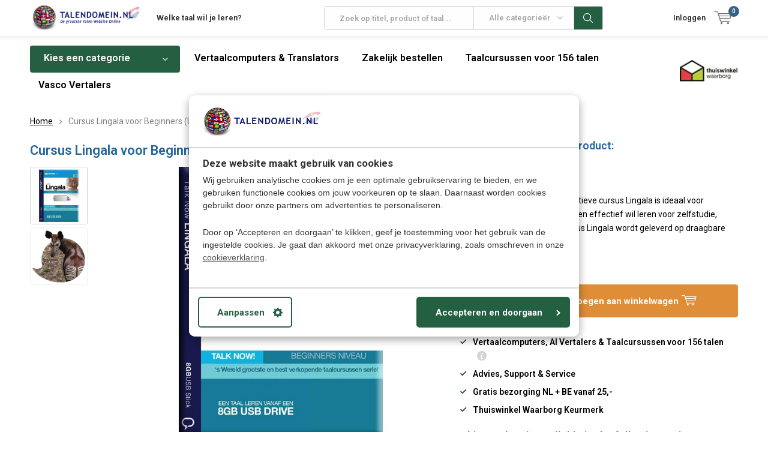

--- FILE ---
content_type: text/html;charset=utf-8
request_url: https://www.talendomein.nl/talk-now-cursus-lingala-voor-beginners-usb.html
body_size: 23087
content:
<!doctype html>
<html lang="nl" class="  no-mobile ">
	<head>
    
<script type="text/javascript">
   window.dataLayer = window.dataLayer || [];
   dataLayer.push({
                                    ecomm_prodid: "60746507",
                  ecomm_prodid_adwords: "116845769",
                  ecomm_pname: "Cursus Lingala voor Beginners (USB) ",
                  ecomm_category: "Lingala",
                  ecomm_pagetype: "product",
                  ecomm_totalvalue: 34.95
                                                                                               
                         
                  });
      
</script>


<!-- Google Tag Manager -->
<script>(function(w,d,s,l,i){w[l]=w[l]||[];w[l].push({'gtm.start':
new Date().getTime(),event:'gtm.js'});var f=d.getElementsByTagName(s)[0],
j=d.createElement(s),dl=l!='dataLayer'?'&l='+l:'';j.async=true;j.src=
'https://www.googletagmanager.com/gtm.js?id='+i+dl;f.parentNode.insertBefore(j,f);
})(window,document,'script','dataLayer','GTM-PHFJLGH');</script>
<!-- End Google Tag Manager -->        <meta charset="utf-8"/>
<!-- [START] 'blocks/head.rain' -->
<!--

  (c) 2008-2026 Lightspeed Netherlands B.V.
  http://www.lightspeedhq.com
  Generated: 18-01-2026 @ 05:08:02

-->
<link rel="canonical" href="https://www.talendomein.nl/talk-now-cursus-lingala-voor-beginners-usb.html"/>
<link rel="alternate" href="https://www.talendomein.nl/index.rss" type="application/rss+xml" title="Nieuwe producten"/>
<meta name="robots" content="noodp,noydir"/>
<meta name="google-site-verification" content="PYIqjIXTcD4C5P7RHgcw8jAS2mWLgaMAZZVhhd1WOkU"/>
<meta property="og:url" content="https://www.talendomein.nl/talk-now-cursus-lingala-voor-beginners-usb.html?source=facebook"/>
<meta property="og:site_name" content="TALENDOMEIN"/>
<meta property="og:title" content="Leer de Lingala taal - Cursus Lingala voor Beginners"/>
<meta property="og:description" content="Snel Lingala leren op de PC, laptop of onderweg! -  Met deze interactieve taalcursus op PC-USB-stick leer je de Lingala taal snel te spreken en  lezen.<br />
"/>
<meta property="og:image" content="https://cdn.webshopapp.com/shops/72985/files/193263356/cursus-lingala-voor-beginners-usb.jpg"/>
<script src="https://app.dmws.plus/shop-assets/72985/dmws-plus-loader.js?id=df2e9e4506e48cc1595df9ac17141061"></script>
<!--[if lt IE 9]>
<script src="https://cdn.webshopapp.com/assets/html5shiv.js?2025-02-20"></script>
<![endif]-->
<!-- [END] 'blocks/head.rain' -->
		<meta charset="utf-8">
		<meta http-equiv="x-ua-compatible" content="ie=edge">
		<title>Leer de Lingala taal - Cursus Lingala voor Beginners - TALENDOMEIN</title>
		<meta name="description" content="Snel Lingala leren op de PC, laptop of onderweg! -  Met deze interactieve taalcursus op PC-USB-stick leer je de Lingala taal snel te spreken en  lezen.<br />
">
		<meta name="keywords" content="cursus lingala, lingala leren voor beginners, lingala voor beginners, taalcursus lingala, thuisstudie lingala, zelfstudie lingala, eenvoudig lingala leren">
		<meta name="theme-color" content="#ffffff">
		<meta name="MobileOptimized" content="320">
		<meta name="HandheldFriendly" content="true">
		<meta name="viewport" content="width=device-width, initial-scale=1, initial-scale=1, minimum-scale=1, maximum-scale=1, user-scalable=no">
		<meta name="author" content="https://www.dmws.nl/">
		
		<link rel="preconnect" href="https://fonts.googleapis.com">
		<link rel="dns-prefetch" href="https://fonts.googleapis.com">
		<link rel="preconnect" href="https://ajax.googleapis.com">
		<link rel="dns-prefetch" href="https://ajax.googleapis.com">
		<link rel="preconnect" href="https://www.gstatic.com" crossorigin="anonymous">
		<link rel="dns-prefetch" href="https://www.gstatic.com" crossorigin="anonymous">
		<link rel="preconnect" href="//cdn.webshopapp.com/">
		<link rel="dns-prefetch" href="//cdn.webshopapp.com/">
	
		<link rel="preload" href="https://fonts.googleapis.com/css?family=Roboto:300,400,500,600,700,800,900%7CRoboto:300,400,500,600,700,800,900" as="style">
    <link rel="preload" href="https://cdn.webshopapp.com/shops/72985/themes/180156/assets/icomoon.woff" as="font" type="font/woff" crossorigin="anonymous">
    <link href="https://fonts.googleapis.com/css?family=Roboto:300,400,500,600,700,800,900%7CRoboto:300,400,500,600,700,800,900" rel="stylesheet" type="text/css">
  
  	<script>
      "use strict"
			function loadJS(src, onload) {
				var script = document.createElement('script')
				script.src = src
				script.onload = onload
				;(document.body || document.head).appendChild(script)
				script = null
			}
			(function () {
				var fontToLoad1 = "Roboto",
					fontToLoad2 = "Roboto"

				if (sessionStorage.font1 === fontToLoad1 && sessionStorage.font2 === fontToLoad2) {
					document.documentElement.className += " wf-active"
					return
				} else if ("fonts" in document) {
					var fontsToLoad = [document.fonts.load("300 1em 'Roboto'"), document.fonts.load("400 1em 'Roboto'"),
					document.fonts.load("500 1em 'Roboto'"), document.fonts.load("600 1em 'Roboto'"), document.fonts.load("700 1em 'Roboto'"),
					document.fonts.load("800 1em 'Roboto'"), document.fonts.load("900 1em 'Roboto'"),
					document.fonts.load("300 1em 'Roboto'"), document.fonts.load("400 1em 'Roboto'"),
					document.fonts.load("500 1em 'Roboto'"), document.fonts.load("600 1em 'Roboto'"), document.fonts.load("700 1em 'Roboto'"),
					document.fonts.load("800 1em 'Roboto'"), document.fonts.load("900 1em 'Roboto'")]
					Promise.all(fontsToLoad).then(function () {
						document.documentElement.className += " wf-active"
						try {
							sessionStorage.font1 = fontToLoad1
							sessionStorage.font2 = fontToLoad2
						} catch (e) { /* private safari */ }
					})
				} else {
					// use fallback
					loadJS('https://cdnjs.cloudflare.com/ajax/libs/fontfaceobserver/2.1.0/fontfaceobserver.js', function () {
						var fontsToLoad = []
						for (var i = 3; i <= 9; ++i) {
							fontsToLoad.push(new FontFaceObserver(fontToLoad1, { weight: i * 100 }).load())
							fontsToLoad.push(new FontFaceObserver(fontToLoad2, { weight: i * 100 }).load())
						}
						Promise.all(fontsToLoad).then(function () {
							document.documentElement.className += " wf-active"
							try {
								sessionStorage.font1 = fontToLoad1
								sessionStorage.font2 = fontToLoad2
							} catch (e) { /* private safari */ }
						});
					})
				}
			})();
    </script>
	
		<link rel="preload" href="https://cdn.webshopapp.com/shops/72985/themes/180156/assets/main-minified.css?20260101114619?1536" as="style">
		<link rel="preload" href="https://cdn.webshopapp.com/shops/72985/themes/180156/assets/settings.css?20260101114619" as="style">
		<link rel="stylesheet" async media="screen" href="https://cdn.webshopapp.com/shops/72985/themes/180156/assets/main-minified.css?20260101114619?1536">
		    <link rel="stylesheet" async href="https://cdn.webshopapp.com/shops/72985/themes/180156/assets/settings.css?20260101114619" />
    
		<link rel="preload" href="https://ajax.googleapis.com/ajax/libs/jquery/2.2.4/jquery.min.js" as="script">
		<link rel="preload" href="https://cdn.webshopapp.com/shops/72985/themes/180156/assets/custom.css?20260101114619" as="style">
		<link rel="preload" href="https://cdn.webshopapp.com/shops/72985/themes/180156/assets/cookie.js?20260101114619" as="script">
		<link rel="preload" href="https://cdn.webshopapp.com/shops/72985/themes/180156/assets/scripts.js?20260101114619" as="script">
		<link rel="preload" href="https://cdn.webshopapp.com/shops/72985/themes/180156/assets/fancybox.js?20260101114619" as="script">
		    				<link rel="preload" href="https://cdn.webshopapp.com/shops/72985/themes/180156/assets/dmws-gui.js?20260101114619" as="script">
		
		<script src="https://ajax.googleapis.com/ajax/libs/jquery/2.2.4/jquery.min.js"></script>
    
		<link rel="icon" type="image/x-icon" href="https://cdn.webshopapp.com/shops/72985/themes/180156/v/1943516/assets/favicon.ico?20230707183646">
		<link rel="apple-touch-icon" href="https://cdn.webshopapp.com/shops/72985/themes/180156/v/1943516/assets/favicon.ico?20230707183646">
		<meta property="og:title" content="Leer de Lingala taal - Cursus Lingala voor Beginners">
		<meta property="og:type" content="website"> 
		<meta property="og:description" content="Snel Lingala leren op de PC, laptop of onderweg! -  Met deze interactieve taalcursus op PC-USB-stick leer je de Lingala taal snel te spreken en  lezen.<br />
">
		<meta property="og:site_name" content="TALENDOMEIN">
		<meta property="og:url" content="https://www.talendomein.nl/">
    			<meta property="og:image" content="https://cdn.webshopapp.com/shops/72985/files/193263356/224x130x1/image.jpg">
        		<script type="application/ld+json">
			{
				"@context": "http://schema.org/",
				"@type": "Organization",
				"url": "https://www.talendomein.nl/",
				"name": "TALENDOMEIN",
				"legalName": "TALENDOMEIN",
				"description": "Snel Lingala leren op de PC, laptop of onderweg! -  Met deze interactieve taalcursus op PC-USB-stick leer je de Lingala taal snel te spreken en  lezen.<br />
",
				"logo": "https://cdn.webshopapp.com/shops/72985/themes/180156/assets/logo.png?20260101114555",
				"image": "https://cdn.webshopapp.com/shops/72985/themes/180156/v/1426088/assets/banner-1.jpg?20220818164929",
				"contactPoint": {
					"@type": "ContactPoint",
					"contactType": "Customer service",
					"telephone": "Klantenservice NL: 024-8456906 "
				},
				"address": {
					"@type": "PostalAddress",
					"streetAddress": "",
					"addressLocality": "",
					"addressRegion": "",
					"postalCode": "",
					"addressCountry": ""
				}
			}
		</script>
    <meta name="msapplication-config" content="https://cdn.webshopapp.com/shops/72985/themes/180156/assets/browserconfig.xml?20260101114619">
<meta property="og:title" content="Leer de Lingala taal - Cursus Lingala voor Beginners">
<meta property="og:type" content="website"> 
<meta property="og:description" content="Snel Lingala leren op de PC, laptop of onderweg! -  Met deze interactieve taalcursus op PC-USB-stick leer je de Lingala taal snel te spreken en  lezen.<br />
">
<meta property="og:site_name" content="TALENDOMEIN">
<meta property="og:url" content="https://www.talendomein.nl/">
<meta property="og:image" content="https://cdn.webshopapp.com/shops/72985/themes/180156/assets/first-image-1.jpg?20260101114619">
<meta name="twitter:title" content="Leer de Lingala taal - Cursus Lingala voor Beginners">
<meta name="twitter:description" content="Snel Lingala leren op de PC, laptop of onderweg! -  Met deze interactieve taalcursus op PC-USB-stick leer je de Lingala taal snel te spreken en  lezen.<br />
">
<meta name="twitter:site" content="TALENDOMEIN">
<meta name="twitter:card" content="https://cdn.webshopapp.com/shops/72985/themes/180156/assets/logo.png?20260101114555">
<meta name="twitter:image" content="https://cdn.webshopapp.com/shops/72985/themes/180156/assets/first-image-1.jpg?20260101114619">
<script type="application/ld+json">
  [
        {
      "@context": "http://schema.org",
      "@type": "Product", 
      "name": "Cursus Lingala voor Beginners (USB)",
      "url": "https://www.talendomein.nl/talk-now-cursus-lingala-voor-beginners-usb.html",
            "description": "Snel Lingala leren op de PC, laptop of onderweg! -  Met deze interactieve taalcursus op PC-USB-stick leer je de Lingala taal snel te spreken en  lezen.<br />
",      "image": "https://cdn.webshopapp.com/shops/72985/files/193263356/300x250x2/cursus-lingala-voor-beginners-usb.jpg",      "gtin13": "9781843522607",      "mpn": "14901",      "sku": "TC-EUR-TN-USB-14901",      "offers": {
        "@type": "Offer",
        "price": "34.95",        "url": "https://www.talendomein.nl/talk-now-cursus-lingala-voor-beginners-usb.html",
        "priceValidUntil": "2027-01-18",
        "priceCurrency": "EUR"      }
          },
        {
      "@context": "http://schema.org/",
      "@type": "Organization",
      "url": "https://www.talendomein.nl/",
      "name": "TALENDOMEIN",
      "legalName": "TALENDOMEIN",
      "description": "Snel Lingala leren op de PC, laptop of onderweg! -  Met deze interactieve taalcursus op PC-USB-stick leer je de Lingala taal snel te spreken en  lezen.<br />
",
      "logo": "https://cdn.webshopapp.com/shops/72985/themes/180156/assets/logo.png?20260101114555",
      "image": "https://cdn.webshopapp.com/shops/72985/themes/180156/assets/first-image-1.jpg?20260101114619",
      "contactPoint": {
        "@type": "ContactPoint",
        "contactType": "Customer service",
        "telephone": "Klantenservice NL: 024-8456906 "
      },
      "address": {
        "@type": "PostalAddress",
        "streetAddress": "Heikantseweg 12",
        "addressLocality": "KVK: 30122791 | BTW: NL 811015166B01",
        "postalCode": "6587 AN - Middelaar  (NL)",
        "addressCountry": "NL"
      }
      ,
      "aggregateRating": {
          "@type": "AggregateRating",
          "bestRating": "5",
          "worstRating": "1",
          "ratingValue": "4.5",
          "reviewCount": "24",
          "url":"https://www.trustpilot.com/review/www.talendomein.nl"
      }
            
    },
    { 
      "@context": "http://schema.org", 
      "@type": "WebSite", 
      "url": "https://www.talendomein.nl/", 
      "name": "TALENDOMEIN",
      "description": "Snel Lingala leren op de PC, laptop of onderweg! -  Met deze interactieve taalcursus op PC-USB-stick leer je de Lingala taal snel te spreken en  lezen.<br />
",
      "author": [
        {
          "@type": "Organization",
          "url": "https://www.dmws.nl/",
          "name": "DMWS B.V.",
          "address": {
            "@type": "PostalAddress",
            "streetAddress": "Klokgebouw 195 (Strijp-S)",
            "addressLocality": "Eindhoven",
            "addressRegion": "NB",
            "postalCode": "5617 AB",
            "addressCountry": "NL"
          }
        }
      ]
    }
  ]
</script>	</head>
	<body>
    <!-- Google Tag Manager (noscript) --><noscript><iframe src="https://www.googletagmanager.com/ns.html?id=GTM-PHFJLGH"
    height="0" width="0" style="display:none;visibility:hidden"></iframe></noscript><!-- End Google Tag Manager (noscript) --><ul class="hidden-data hidden"><li>72985</li><li>180156</li><li>ja</li><li>nl</li><li>live</li><li>klantenservice//talendomein/nl</li><li>https://www.talendomein.nl/</li></ul><div id="root"><header id="top"><p id="logo"><a href="https://www.talendomein.nl/" accesskey="h"><img class="desktop-only" src="https://cdn.webshopapp.com/shops/72985/themes/180156/assets/logo.png?20260101114555" alt="TALENDOMEIN" width="190" height="60"><img class="desktop-hide" src="https://cdn.webshopapp.com/shops/72985/themes/180156/v/1426088/assets/logo-mobile.png?20220818164929" alt="TALENDOMEIN" width="190" height="60"></a></p><nav id="skip"><ul><li><a href="#nav" accesskey="n">Skip to navigation (n)</a></li><li><a href="#content" accesskey="c">Skip to content (c)</a></li><li><a href="#footer" accesskey="f">Skip to footer (f)</a></li></ul></nav><nav id="nav"><ul><li><a accesskey="1" href="https://www.talendomein.nl/talen-leren-cursussen-a-z/">Welke taal wil je leren?</a><em>(1)</em></li><li><a accesskey="2" href=""></a><em>(2)</em></li></ul><form action="https://www.talendomein.nl/search/" method="post" id="formSearch" class="untouched"><h5>Zoek op titel, product of taal</h5><p><label for="q">Zoek op titel, product of taal...</label><input type="search" id="q" name="q" value="" placeholder="Zoek op titel, product of taal..." autocomplete="off"></p><p class="desktop-only"><label for="sb" class="hidden">Alle categorieën</label><select id="sb" name="sb" onchange="cat();"><option value="https://www.talendomein.nl/search/">Alle categorieën</option><option value="https://www.talendomein.nl/taalcursussen-voor-156-talen/" class="cat-7378289">Taalcursussen voor 156 talen</option><option value="https://www.talendomein.nl/talen-leren-cursussen-a-z/" class="cat-4423652">Talen leren &amp; Cursussen A-Z </option><option value="https://www.talendomein.nl/vertaalcomputers/" class="cat-2242290">Vertaalcomputers </option><option value="https://www.talendomein.nl/online-talen-leren/" class="cat-7417628">Online talen leren</option><option value="https://www.talendomein.nl/taal-leerboeken/" class="cat-2286114">Taal leerboeken</option><option value="https://www.talendomein.nl/audio-taalcursussen/" class="cat-7417517">Audio taalcursussen</option><option value="https://www.talendomein.nl/vasco-translators-dealer/" class="cat-11673004">Vasco Translators Dealer</option></select></p><p><button type="submit" title="Zoek op titel, product of taal" disabled="disabled">Zoek op titel, product of taal</button></p><ul class="list-cart"></ul></form><ul><li class="search"><a accesskey="5" href="./"><i class="icon-zoom"></i><span>Zoek op titel, product of taal</span></a><em>(5)</em></li><!--<li class="compare mobile-only"><a accesskey="5" href="./"><i class="icon-chart"></i><span>vergelijk</span></a><em>(5)</em></li>--><li class="user"><a accesskey="6" href="https://www.talendomein.nl/account/login/"><i class="icon-user-outline"></i> 
          Inloggen
        </a><em>(6)</em><div><div class="double"><form method="post" id="formLogin" action="https://www.talendomein.nl/account/loginPost/?return=https://www.talendomein.nl/talk-now-cursus-lingala-voor-beginners-usb.html"><h5>Inloggen</h5><p><label for="formLoginEmail">E-mailadres</label><input type="email" id="formLoginEmail" name="email" placeholder="E-mailadres" autocomplete='email' required></p><p><label for="formLoginPassword">Wachtwoord</label><input type="password" id="formLoginPassword" name="password" placeholder="Wachtwoord" autocomplete="current-password" required><a href="https://www.talendomein.nl/account/password/">Wachtwoord vergeten?</a></p><p><input type="hidden" name="key" value="4d8a4072f180e3ee5fb9f6be406aa5b6" /><input type="hidden" name="type" value="login" /><button type="submit" onclick="$('#formLogin').submit(); return false;">Inloggen</button></p></form><div><h5>Account aanmaken</h5><ul class="list-checks"><li>Al je orders en wensenlijst op één plek bewaren</li><li>Het bestelproces gaat nog sneller</li><li>Je winkelwagen is altijd en overal opgeslagen</li></ul><p class="link-btn"><a class="a" href="https://www.talendomein.nl/account/register/">Account aanmaken</a></p></div></div></div></li><li class="menu"><a accesskey="7" href="./"><i class="icon-menu"></i>
          Menu
        </a><em>(7)</em></li><li class="favorites br mobile-only"><a accesskey="8" href="https://www.talendomein.nl/service/"><i class="icon-service"></i><span>Service</span></a></li><li class="cart"><a accesskey="9" href="./"><i class="icon-cart"></i><span>Winkelwagen</span><span class="qty">0</span></a><em>(9)</em><div><h5>Mijn winkelwagen</h5><ul class="list-cart"><li><a href="https://www.talendomein.nl/session/back/"><span class="img"><img src="https://cdn.webshopapp.com/shops/72985/themes/180156/assets/empty-cart.svg?20260101114619" alt="Empty cart" width="43" height="46"></span><span class="title">Geen producten gevonden...</span><span class="desc">Er zijn nog geen artikelen in uw winkelwagen.</span></a></li></ul></div></li></ul><div class="nav-main"><ul><li><a>Menu</a><ul><li><a href="https://www.talendomein.nl/taalcursussen-voor-156-talen/"><span class="img"><img src="https://cdn.webshopapp.com/shops/72985/files/213255374/64x44x2/taalcursussen-voor-156-talen.jpg" alt="Taalcursussen voor 156 talen" width="32" height="22"></span>Taalcursussen voor 156 talen</a></li><li><a href="https://www.talendomein.nl/talen-leren-cursussen-a-z/"><span class="img"><img src="https://cdn.webshopapp.com/shops/72985/files/213254738/64x44x2/talen-leren-cursussen-a-z.jpg" alt="Talen leren &amp; Cursussen A-Z " width="32" height="22"></span>Talen leren &amp; Cursussen A-Z </a><ul><li class="strong"><a href="https://www.talendomein.nl/talen-leren-cursussen-a-z/">Talen leren &amp; Cursussen A-Z </a></li><li><a href="https://www.talendomein.nl/talen-leren-cursussen-a-z/leer-nederlands/">Leer Nederlands</a><ul><li class="strong"><a href="https://www.talendomein.nl/talen-leren-cursussen-a-z/leer-nederlands/">Leer Nederlands</a></li><li><a href="https://www.talendomein.nl/talen-leren-cursussen-a-z/leer-nederlands/nederlands-voor-beginners/">Nederlands voor Beginners</a></li><li><a href="https://www.talendomein.nl/talen-leren-cursussen-a-z/leer-nederlands/nederlands-voor-kinderen/">Nederlands voor Kinderen</a></li><li><a href="https://www.talendomein.nl/talen-leren-cursussen-a-z/leer-nederlands/nederlands-voor-gevorderden/">Nederlands voor Gevorderden</a></li><li><a href="https://www.talendomein.nl/talen-leren-cursussen-a-z/leer-nederlands/nederlands-leren-online/">Nederlands leren - Online</a></li><li><a href="https://www.talendomein.nl/talen-leren-cursussen-a-z/leer-nederlands/nederlands-leren-audio-cursus/">Nederlands leren - Audio cursus</a></li><li><a href="https://www.talendomein.nl/talen-leren-cursussen-a-z/leer-nederlands/nederlands-leren-studieboek/">Nederlands leren - Studieboek</a></li><li><a href="https://www.talendomein.nl/talen-leren-cursussen-a-z/leer-nederlands/nederlands-leren-pc-cd-usb/">Nederlands leren - PC (CD/USB)</a></li></ul></li><li><a href="https://www.talendomein.nl/talen-leren-cursussen-a-z/leer-engels/">Leer Engels</a><ul><li class="strong"><a href="https://www.talendomein.nl/talen-leren-cursussen-a-z/leer-engels/">Leer Engels</a></li><li><a href="https://www.talendomein.nl/talen-leren-cursussen-a-z/leer-engels/engels-voor-beginners/">Engels voor Beginners</a></li><li><a href="https://www.talendomein.nl/talen-leren-cursussen-a-z/leer-engels/engels-voor-gevorderden/">Engels voor Gevorderden</a></li><li><a href="https://www.talendomein.nl/talen-leren-cursussen-a-z/leer-engels/engels-voor-kinderen/">Engels voor kinderen</a></li><li><a href="https://www.talendomein.nl/talen-leren-cursussen-a-z/leer-engels/engels-leren-online/">Engels leren - Online</a></li><li><a href="https://www.talendomein.nl/talen-leren-cursussen-a-z/leer-engels/engels-leren-studieboek/">Engels leren - Studieboek</a></li><li><a href="https://www.talendomein.nl/talen-leren-cursussen-a-z/leer-engels/engels-leren-audio-cursus/">Engels leren - Audio cursus</a></li><li><a href="https://www.talendomein.nl/talen-leren-cursussen-a-z/leer-engels/engels-leren-pc-cd-usb/">Engels leren - PC (CD/USB)</a></li></ul></li><li><a href="https://www.talendomein.nl/talen-leren-cursussen-a-z/leer-duits/">Leer Duits</a><ul><li class="strong"><a href="https://www.talendomein.nl/talen-leren-cursussen-a-z/leer-duits/">Leer Duits</a></li><li><a href="https://www.talendomein.nl/talen-leren-cursussen-a-z/leer-duits/duits-voor-beginners/">Duits voor Beginners</a></li><li><a href="https://www.talendomein.nl/talen-leren-cursussen-a-z/leer-duits/duits-voor-gevorderden/">Duits voor Gevorderden</a></li><li><a href="https://www.talendomein.nl/talen-leren-cursussen-a-z/leer-duits/duits-voor-kinderen/">Duits voor Kinderen</a></li><li><a href="https://www.talendomein.nl/talen-leren-cursussen-a-z/leer-duits/zakelijk-duits/">Zakelijk Duits</a></li><li><a href="https://www.talendomein.nl/talen-leren-cursussen-a-z/leer-duits/duits-leren-online/">Duits leren - Online </a></li><li><a href="https://www.talendomein.nl/talen-leren-cursussen-a-z/leer-duits/duits-leren-audio-cursus/">Duits leren - Audio cursus</a></li><li><a href="https://www.talendomein.nl/talen-leren-cursussen-a-z/leer-duits/duits-leren-studieboek/">Duits leren - Studieboek</a></li><li><a href="https://www.talendomein.nl/talen-leren-cursussen-a-z/leer-duits/duits-leren-pc-cd-usb/">Duits leren  -  PC (CD/USB)</a></li></ul></li><li><a href="https://www.talendomein.nl/talen-leren-cursussen-a-z/leer-frans/">Leer Frans</a><ul><li class="strong"><a href="https://www.talendomein.nl/talen-leren-cursussen-a-z/leer-frans/">Leer Frans</a></li><li><a href="https://www.talendomein.nl/talen-leren-cursussen-a-z/leer-frans/frans-voor-beginners/">Frans voor Beginners</a></li><li><a href="https://www.talendomein.nl/talen-leren-cursussen-a-z/leer-frans/frans-voor-gevorderden/">Frans voor Gevorderden</a></li><li><a href="https://www.talendomein.nl/talen-leren-cursussen-a-z/leer-frans/frans-voor-kinderen/">Frans voor Kinderen</a></li><li><a href="https://www.talendomein.nl/talen-leren-cursussen-a-z/leer-frans/frans-leren-online/">Frans leren - Online</a></li><li><a href="https://www.talendomein.nl/talen-leren-cursussen-a-z/leer-frans/frans-leren-audio-cursus/">Frans leren - Audio cursus</a></li><li><a href="https://www.talendomein.nl/talen-leren-cursussen-a-z/leer-frans/frans-leren-studieboek/">Frans leren - Studieboek</a></li><li><a href="https://www.talendomein.nl/talen-leren-cursussen-a-z/leer-frans/frans-leren-pc-cd-usb/">Frans leren - PC (CD/USB)</a></li></ul></li><li><a href="https://www.talendomein.nl/talen-leren-cursussen-a-z/leer-italiaans/">Leer Italiaans</a><ul><li class="strong"><a href="https://www.talendomein.nl/talen-leren-cursussen-a-z/leer-italiaans/">Leer Italiaans</a></li><li><a href="https://www.talendomein.nl/talen-leren-cursussen-a-z/leer-italiaans/italiaans-voor-beginners/">Italiaans voor Beginners</a></li><li><a href="https://www.talendomein.nl/talen-leren-cursussen-a-z/leer-italiaans/italiaans-voor-gevorderden/">Italiaans voor Gevorderden</a></li><li><a href="https://www.talendomein.nl/talen-leren-cursussen-a-z/leer-italiaans/italiaans-voor-kinderen/">Italiaans voor Kinderen</a></li><li><a href="https://www.talendomein.nl/talen-leren-cursussen-a-z/leer-italiaans/complete-cursus-italiaans/">Complete cursus Italiaans</a></li><li><a href="https://www.talendomein.nl/talen-leren-cursussen-a-z/leer-italiaans/italiaans-leren-online/">Italiaans leren - Online</a></li><li><a href="https://www.talendomein.nl/talen-leren-cursussen-a-z/leer-italiaans/italiaans-leren-audio-cursus/">Italiaans leren - Audio cursus</a></li><li><a href="https://www.talendomein.nl/talen-leren-cursussen-a-z/leer-italiaans/italiaans-leren-studieboek/">Italiaans leren - Studieboek</a></li><li><a href="https://www.talendomein.nl/talen-leren-cursussen-a-z/leer-italiaans/italiaans-leren-pc-cd-usb/">Italiaans leren - PC (CD/USB)</a></li></ul></li><li><a href="https://www.talendomein.nl/talen-leren-cursussen-a-z/leer-spaans/">Leer Spaans</a><ul><li class="strong"><a href="https://www.talendomein.nl/talen-leren-cursussen-a-z/leer-spaans/">Leer Spaans</a></li><li><a href="https://www.talendomein.nl/talen-leren-cursussen-a-z/leer-spaans/spaans-voor-beginners/">Spaans voor Beginners</a></li><li><a href="https://www.talendomein.nl/talen-leren-cursussen-a-z/leer-spaans/spaans-voor-gevorderden/">Spaans voor Gevorderden </a></li><li><a href="https://www.talendomein.nl/talen-leren-cursussen-a-z/leer-spaans/spaans-voor-kinderen/">Spaans voor Kinderen</a></li><li><a href="https://www.talendomein.nl/talen-leren-cursussen-a-z/leer-spaans/spaans-leren-online-cursus/">Spaans leren - Online cursus</a></li><li><a href="https://www.talendomein.nl/talen-leren-cursussen-a-z/leer-spaans/spaans-leren-audio-cursus/">Spaans leren - Audio cursus</a></li><li><a href="https://www.talendomein.nl/talen-leren-cursussen-a-z/leer-spaans/spaans-leren-studieboek/">Spaans leren - Studieboek</a></li><li><a href="https://www.talendomein.nl/talen-leren-cursussen-a-z/leer-spaans/spaans-leren-pc-cd-usb/">Spaans leren - PC (CD/USB)</a></li></ul></li><li><a href="https://www.talendomein.nl/talen-leren-cursussen-a-z/leer-portugees/">Leer Portugees</a><ul><li class="strong"><a href="https://www.talendomein.nl/talen-leren-cursussen-a-z/leer-portugees/">Leer Portugees</a></li><li><a href="https://www.talendomein.nl/talen-leren-cursussen-a-z/leer-portugees/portugees-voor-beginners/">Portugees voor Beginners</a></li><li><a href="https://www.talendomein.nl/talen-leren-cursussen-a-z/leer-portugees/portugees-voor-gevorderden/">Portugees voor Gevorderden</a></li><li><a href="https://www.talendomein.nl/talen-leren-cursussen-a-z/leer-portugees/portugees-voor-kinderen/">Portugees voor Kinderen</a></li><li><a href="https://www.talendomein.nl/talen-leren-cursussen-a-z/leer-portugees/portugees-leren-online/">Portugees leren - Online </a></li><li><a href="https://www.talendomein.nl/talen-leren-cursussen-a-z/leer-portugees/portugees-leren-audio-cursus/">Portugees leren -  Audio cursus</a></li><li><a href="https://www.talendomein.nl/talen-leren-cursussen-a-z/leer-portugees/portugees-leren-studieboek/">Portugees leren - Studieboek </a></li><li><a href="https://www.talendomein.nl/talen-leren-cursussen-a-z/leer-portugees/portugees-leren-pc-cd-usb/">Portugees leren - PC (CD/USB)</a></li></ul></li><li><a href="https://www.talendomein.nl/talen-leren-cursussen-a-z/">-----</a></li><li><a href="https://www.talendomein.nl/talen-leren-cursussen-a-z/albanees/">Albanees</a></li><li><a href="https://www.talendomein.nl/talen-leren-cursussen-a-z/afrikaans/">Afrikaans</a></li><li><a href="https://www.talendomein.nl/talen-leren-cursussen-a-z/amhaars/">Amhaars</a></li><li><a href="https://www.talendomein.nl/talen-leren-cursussen-a-z/arabisch-modern-standard/">Arabisch Modern Standard</a><ul><li class="strong"><a href="https://www.talendomein.nl/talen-leren-cursussen-a-z/arabisch-modern-standard/">Arabisch Modern Standard</a></li><li><a href="https://www.talendomein.nl/talen-leren-cursussen-a-z/arabisch-modern-standard/de-arabische-taal/">De Arabische taal</a></li></ul></li><li><a href="https://www.talendomein.nl/talen-leren-cursussen-a-z/armeens/">Armeens</a></li><li><a href="https://www.talendomein.nl/talen-leren-cursussen-a-z/azerbeidzjaans/">Azerbeidzjaans</a></li><li><a href="https://www.talendomein.nl/talen-leren-cursussen-a-z/baskisch/">Baskisch</a></li><li><a href="https://www.talendomein.nl/talen-leren-cursussen-a-z/bengaals-bengali/">Bengaals (Bengali)</a></li><li><a href="https://www.talendomein.nl/talen-leren-cursussen-a-z/berbers/">Berbers</a></li><li><a href="https://www.talendomein.nl/talen-leren-cursussen-a-z/birmees/">Birmees</a></li><li><a href="https://www.talendomein.nl/talen-leren-cursussen-a-z/bosnisch/">Bosnisch</a></li><li><a href="https://www.talendomein.nl/talen-leren-cursussen-a-z/bretons/">Bretons</a></li><li><a href="https://www.talendomein.nl/talen-leren-cursussen-a-z/braziliaans-portugees/">Braziliaans Portugees</a><ul><li class="strong"><a href="https://www.talendomein.nl/talen-leren-cursussen-a-z/braziliaans-portugees/">Braziliaans Portugees</a></li><li><a href="https://www.talendomein.nl/talen-leren-cursussen-a-z/braziliaans-portugees/braziliaans-portugees-voor-beginners/">Braziliaans Portugees voor Beginners</a></li><li><a href="https://www.talendomein.nl/talen-leren-cursussen-a-z/braziliaans-portugees/braziliaans-portugees-voor-gevorderden/">Braziliaans Portugees voor Gevorderden</a></li><li><a href="https://www.talendomein.nl/talen-leren-cursussen-a-z/braziliaans-portugees/braziliaans-portugees-voor-kinderen/">Braziliaans Portugees voor kinderen</a></li><li><a href="https://www.talendomein.nl/talen-leren-cursussen-a-z/braziliaans-portugees/braziliaans-portugees-online/">Braziliaans Portugees  - Online </a></li><li><a href="https://www.talendomein.nl/talen-leren-cursussen-a-z/braziliaans-portugees/braziliaans-portugees-leren-audio-cursus/">Braziliaans Portugees leren - Audio cursus</a></li><li><a href="https://www.talendomein.nl/talen-leren-cursussen-a-z/braziliaans-portugees/braziliaans-portugees-leren-studieboek/">Braziliaans Portugees leren - Studieboek</a></li><li><a href="https://www.talendomein.nl/talen-leren-cursussen-a-z/braziliaans-portugees/braziliaans-portugees-leren-pc-cd-usb/">Braziliaans Portugees leren - PC (CD/USB)</a></li></ul></li><li><a href="https://www.talendomein.nl/talen-leren-cursussen-a-z/leer-bulgaars/">Leer Bulgaars</a></li><li><a href="https://www.talendomein.nl/talen-leren-cursussen-a-z/catalaans/">Catalaans </a></li><li><a href="https://www.talendomein.nl/talen-leren-cursussen-a-z/cebuano/">Cebuano</a></li><li><a href="https://www.talendomein.nl/talen-leren-cursussen-a-z/chibemba/">Chibemba</a></li><li><a href="https://www.talendomein.nl/talen-leren-cursussen-a-z/chichewa/">Chichewa </a></li><li><a href="https://www.talendomein.nl/talen-leren-cursussen-a-z/chinees/">Chinees </a><ul><li class="strong"><a href="https://www.talendomein.nl/talen-leren-cursussen-a-z/chinees/">Chinees </a></li><li><a href="https://www.talendomein.nl/talen-leren-cursussen-a-z/chinees/chinees-voor-beginners/">Chinees voor Beginners</a></li><li><a href="https://www.talendomein.nl/talen-leren-cursussen-a-z/chinees/chinees-voor-gevorderden/">Chinees voor Gevorderden</a></li><li><a href="https://www.talendomein.nl/talen-leren-cursussen-a-z/chinees/chinees-voor-kinderen/">Chinees voor Kinderen</a></li><li><a href="https://www.talendomein.nl/talen-leren-cursussen-a-z/chinees/chinees-leren-online/">Chinees leren - Online </a></li><li><a href="https://www.talendomein.nl/talen-leren-cursussen-a-z/chinees/chinees-leren-audio-cursus/">Chinees leren - Audio cursus</a></li><li><a href="https://www.talendomein.nl/talen-leren-cursussen-a-z/chinees/chinees-leren-pc-cd-usb/">Chinees leren - PC (CD/USB)</a></li></ul></li><li><a href="https://www.talendomein.nl/talen-leren-cursussen-a-z/corsicaans/">Corsicaans</a></li><li><a href="https://www.talendomein.nl/talen-leren-cursussen-a-z/dari-perzisch/">Dari (Perzisch) </a></li><li><a href="https://www.talendomein.nl/talen-leren-cursussen-a-z/deens/">Deens </a></li><li><a href="https://www.talendomein.nl/talen-leren-cursussen-a-z/engels-australisch/">Engels Australisch </a></li><li><a href="https://www.talendomein.nl/talen-leren-cursussen-a-z/engels-amerikaans/">Engels Amerikaans </a></li><li><a href="https://www.talendomein.nl/talen-leren-cursussen-a-z/egyptisch-arabisch/">Egyptisch Arabisch</a></li><li><a href="https://www.talendomein.nl/talen-leren-cursussen-a-z/ests/">Ests </a></li><li><a href="https://www.talendomein.nl/talen-leren-cursussen-a-z/esperanto/">Esperanto </a></li><li><a href="https://www.talendomein.nl/talen-leren-cursussen-a-z/faeroers/">Faeroers </a></li><li><a href="https://www.talendomein.nl/talen-leren-cursussen-a-z/fins/">Fins </a></li><li><a href="https://www.talendomein.nl/talen-leren-cursussen-a-z/fijisch/">Fijisch </a></li><li><a href="https://www.talendomein.nl/talen-leren-cursussen-a-z/fries/">Fries </a></li><li><a href="https://www.talendomein.nl/talen-leren-cursussen-a-z/georgisch/">Georgisch </a></li><li><a href="https://www.talendomein.nl/talen-leren-cursussen-a-z/groenlands/">Groenlands </a></li><li><a href="https://www.talendomein.nl/talen-leren-cursussen-a-z/grieks/">Grieks </a></li><li><a href="https://www.talendomein.nl/talen-leren-cursussen-a-z/gujurati/">Gujurati </a></li><li><a href="https://www.talendomein.nl/talen-leren-cursussen-a-z/haitiaans-creools/">Haïtiaans Creools </a></li><li><a href="https://www.talendomein.nl/talen-leren-cursussen-a-z/hausa/">Hausa </a></li><li><a href="https://www.talendomein.nl/talen-leren-cursussen-a-z/hawaiaans/">Hawaïaans </a></li><li><a href="https://www.talendomein.nl/talen-leren-cursussen-a-z/hebreeuws/">Hebreeuws </a></li><li><a href="https://www.talendomein.nl/talen-leren-cursussen-a-z/hindi/">Hindi </a></li><li><a href="https://www.talendomein.nl/talen-leren-cursussen-a-z/hongaars/">Hongaars </a><ul><li class="strong"><a href="https://www.talendomein.nl/talen-leren-cursussen-a-z/hongaars/">Hongaars </a></li><li><a href="https://www.talendomein.nl/talen-leren-cursussen-a-z/hongaars/hongaars-voor-beginners/">Hongaars voor beginners</a></li><li><a href="https://www.talendomein.nl/talen-leren-cursussen-a-z/hongaars/hongaars-voor-gevorderden/">Hongaars voor Gevorderden</a></li><li><a href="https://www.talendomein.nl/talen-leren-cursussen-a-z/hongaars/hongaars-voor-kinderen/">Hongaars voor Kinderen</a></li><li><a href="https://www.talendomein.nl/talen-leren-cursussen-a-z/hongaars/hongaars-leren-online/">Hongaars leren -  Online </a></li><li><a href="https://www.talendomein.nl/talen-leren-cursussen-a-z/hongaars/hongaars-leren-audio-cursus/">Hongaars leren - Audio cursus</a></li><li><a href="https://www.talendomein.nl/talen-leren-cursussen-a-z/hongaars/hongaars-leren-pc-cd-usb/">Hongaars leren - PC (CD/USB)</a></li></ul></li><li><a href="https://www.talendomein.nl/talen-leren-cursussen-a-z/iers/">Iers</a></li><li><a href="https://www.talendomein.nl/talen-leren-cursussen-a-z/igbo/">Igbo</a></li><li><a href="https://www.talendomein.nl/talen-leren-cursussen-a-z/ijslands/">IJslands</a></li><li><a href="https://www.talendomein.nl/talen-leren-cursussen-a-z/indonesisch/">Indonesisch </a><ul><li class="strong"><a href="https://www.talendomein.nl/talen-leren-cursussen-a-z/indonesisch/">Indonesisch </a></li><li><a href="https://www.talendomein.nl/talen-leren-cursussen-a-z/indonesisch/indonesisch-voor-beginners/">Indonesisch voor Beginners</a></li><li><a href="https://www.talendomein.nl/talen-leren-cursussen-a-z/indonesisch/indonesisch-voor-kinderen/">Indonesisch voor Kinderen</a></li><li><a href="https://www.talendomein.nl/talen-leren-cursussen-a-z/indonesisch/indonesisch-voor-gevorderden/">Indonesisch voor Gevorderden</a></li><li><a href="https://www.talendomein.nl/talen-leren-cursussen-a-z/indonesisch/indonesisch-leren-online/">Indonesisch leren -  Online </a></li><li><a href="https://www.talendomein.nl/talen-leren-cursussen-a-z/indonesisch/indonesisch-leren-audio-cursus/">Indonesisch leren - Audio cursus</a></li><li><a href="https://www.talendomein.nl/talen-leren-cursussen-a-z/indonesisch/indonesisch-leren-studieboek/">Indonesisch leren - Studieboek</a></li><li><a href="https://www.talendomein.nl/talen-leren-cursussen-a-z/indonesisch/indonesisch-leren-pc-cd-usb/">Indonesisch leren - PC (CD/USB)</a></li><li><a href="https://www.talendomein.nl/talen-leren-cursussen-a-z/indonesisch/de-indonesische-taal/">De Indonesische taal</a></li></ul></li><li><a href="https://www.talendomein.nl/talen-leren-cursussen-a-z/ilocano/">Ilocano</a></li><li><a href="https://www.talendomein.nl/talen-leren-cursussen-a-z/japans/">Japans</a></li><li><a href="https://www.talendomein.nl/talen-leren-cursussen-a-z/javaans/">Javaans</a></li><li><a href="https://www.talendomein.nl/talen-leren-cursussen-a-z/jiddisch/">Jiddisch</a></li><li><a href="https://www.talendomein.nl/talen-leren-cursussen-a-z/kantonees/">Kantonees</a></li><li><a href="https://www.talendomein.nl/talen-leren-cursussen-a-z/kazach/">Kazach</a></li><li><a href="https://www.talendomein.nl/talen-leren-cursussen-a-z/khmer/">Khmer</a></li><li><a href="https://www.talendomein.nl/talen-leren-cursussen-a-z/kirgizisch/">Kirgizisch</a></li><li><a href="https://www.talendomein.nl/talen-leren-cursussen-a-z/klingon/">Klingon</a></li><li><a href="https://www.talendomein.nl/talen-leren-cursussen-a-z/koerdisch-kurmanji/">Koerdisch (Kurmanji)</a></li><li><a href="https://www.talendomein.nl/talen-leren-cursussen-a-z/koerdisch-sorani/">Koerdisch (Sorani) </a></li><li><a href="https://www.talendomein.nl/talen-leren-cursussen-a-z/koreaans/">Koreaans</a></li><li><a href="https://www.talendomein.nl/talen-leren-cursussen-a-z/kroatisch/">Kroatisch</a><ul><li class="strong"><a href="https://www.talendomein.nl/talen-leren-cursussen-a-z/kroatisch/">Kroatisch</a></li><li><a href="https://www.talendomein.nl/talen-leren-cursussen-a-z/kroatisch/alle-cursussen-kroatisch/">Alle cursussen Kroatisch</a></li><li><a href="https://www.talendomein.nl/talen-leren-cursussen-a-z/kroatisch/kroatisch-voor-beginners/">Kroatisch voor beginners</a></li><li><a href="https://www.talendomein.nl/talen-leren-cursussen-a-z/kroatisch/kroatisch-voor-gevorderden/">Kroatisch voor Gevorderden</a></li><li><a href="https://www.talendomein.nl/talen-leren-cursussen-a-z/kroatisch/kroatisch-voor-kinderen/">Kroatisch voor Kinderen</a></li><li><a href="https://www.talendomein.nl/talen-leren-cursussen-a-z/kroatisch/complete-cursus-kroatisch/">Complete cursus Kroatisch </a></li></ul></li><li><a href="https://www.talendomein.nl/talen-leren-cursussen-a-z/lao/">Lao</a></li><li><a href="https://www.talendomein.nl/talen-leren-cursussen-a-z/latijn/">Latijn</a></li><li><a href="https://www.talendomein.nl/talen-leren-cursussen-a-z/lets/">Lets</a></li><li><a href="https://www.talendomein.nl/talen-leren-cursussen-a-z/libanees-arabisch/">Libanees Arabisch</a></li><li><a href="https://www.talendomein.nl/talen-leren-cursussen-a-z/lingala/">Lingala</a></li><li><a href="https://www.talendomein.nl/talen-leren-cursussen-a-z/litouws/">Litouws </a></li><li><a href="https://www.talendomein.nl/talen-leren-cursussen-a-z/luganda/">Luganda </a></li><li><a href="https://www.talendomein.nl/talen-leren-cursussen-a-z/luxemburgs/">Luxemburgs </a></li><li><a href="https://www.talendomein.nl/talen-leren-cursussen-a-z/macedonisch/">Macedonisch</a></li><li><a href="https://www.talendomein.nl/talen-leren-cursussen-a-z/malagasy/">Malagasy</a></li><li><a href="https://www.talendomein.nl/talen-leren-cursussen-a-z/malayalam/">Malayalam</a></li><li><a href="https://www.talendomein.nl/talen-leren-cursussen-a-z/maleis/">Maleis</a></li><li><a href="https://www.talendomein.nl/talen-leren-cursussen-a-z/maltees/">Maltees</a></li><li><a href="https://www.talendomein.nl/talen-leren-cursussen-a-z/maori/">Maori</a></li><li><a href="https://www.talendomein.nl/talen-leren-cursussen-a-z/marathi/">Marathi</a></li><li><a href="https://www.talendomein.nl/talen-leren-cursussen-a-z/marokkaans/">Marokkaans</a></li><li><a href="https://www.talendomein.nl/talen-leren-cursussen-a-z/mongools/">Mongools</a></li><li><a href="https://www.talendomein.nl/talen-leren-cursussen-a-z/navajo/">Navajo </a></li><li><a href="https://www.talendomein.nl/talen-leren-cursussen-a-z/nepalees/">Nepalees</a></li><li><a href="https://www.talendomein.nl/talen-leren-cursussen-a-z/noors/">Noors</a><ul><li class="strong"><a href="https://www.talendomein.nl/talen-leren-cursussen-a-z/noors/">Noors</a></li><li><a href="https://www.talendomein.nl/talen-leren-cursussen-a-z/noors/noors-voor-beginners/">Noors voor Beginners</a></li><li><a href="https://www.talendomein.nl/talen-leren-cursussen-a-z/noors/noors-voor-gevorderen/">Noors voor Gevorderen</a></li><li><a href="https://www.talendomein.nl/talen-leren-cursussen-a-z/noors/noors-voor-kinderen/">Noors voor Kinderen</a></li><li><a href="https://www.talendomein.nl/talen-leren-cursussen-a-z/noors/noors-leren-online/">Noors leren -  Online</a></li><li><a href="https://www.talendomein.nl/talen-leren-cursussen-a-z/noors/noors-leren-audio-taalcursus/">Noors leren - Audio taalcursus</a></li><li><a href="https://www.talendomein.nl/talen-leren-cursussen-a-z/noors/noors-leren-pc-cd-usb/">Noors leren - PC (CD/USB)</a></li></ul></li><li><a href="https://www.talendomein.nl/talen-leren-cursussen-a-z/odia/">Odia </a></li><li><a href="https://www.talendomein.nl/talen-leren-cursussen-a-z/oekraiens/">Oekraïens </a></li><li><a href="https://www.talendomein.nl/talen-leren-cursussen-a-z/oromo/">Oromo </a></li><li><a href="https://www.talendomein.nl/talen-leren-cursussen-a-z/oezbeeks/">Oezbeeks </a></li><li><a href="https://www.talendomein.nl/talen-leren-cursussen-a-z/pashto/">Pashto </a></li><li><a href="https://www.talendomein.nl/talen-leren-cursussen-a-z/papiaments/">Papiaments </a><ul><li class="strong"><a href="https://www.talendomein.nl/talen-leren-cursussen-a-z/papiaments/">Papiaments </a></li><li><a href="https://www.talendomein.nl/talen-leren-cursussen-a-z/papiaments/papiaments-voor-beginners/">Papiaments voor Beginners</a></li><li><a href="https://www.talendomein.nl/talen-leren-cursussen-a-z/papiaments/papiaments-voor-kinderen/">Papiaments voor Kinderen</a></li><li><a href="https://www.talendomein.nl/talen-leren-cursussen-a-z/papiaments/papiaments-leren-audio-cursus/">Papiaments leren - Audio cursus</a></li><li><a href="https://www.talendomein.nl/talen-leren-cursussen-a-z/papiaments/papiaments-leren-studieboek/">Papiaments leren - Studieboek </a></li><li><a href="https://www.talendomein.nl/talen-leren-cursussen-a-z/papiaments/papiaments-leren-pc-cd-usb/">Papiaments leren - PC (CD/USB)</a></li></ul></li><li><a href="https://www.talendomein.nl/talen-leren-cursussen-a-z/perzisch-farsi/">Perzisch (Farsi) </a></li><li><a href="https://www.talendomein.nl/talen-leren-cursussen-a-z/pidgin/">Pidgin </a></li><li><a href="https://www.talendomein.nl/talen-leren-cursussen-a-z/pools/">Pools</a><ul><li class="strong"><a href="https://www.talendomein.nl/talen-leren-cursussen-a-z/pools/">Pools</a></li><li><a href="https://www.talendomein.nl/talen-leren-cursussen-a-z/pools/pools-voor-beginners/">Pools voor beginners</a></li><li><a href="https://www.talendomein.nl/talen-leren-cursussen-a-z/pools/pools-voor-gevorderen/">Pools voor gevorderen</a></li><li><a href="https://www.talendomein.nl/talen-leren-cursussen-a-z/pools/pools-voor-kinderen/">Pools voor kinderen</a></li><li><a href="https://www.talendomein.nl/talen-leren-cursussen-a-z/pools/pools-leren-online/">Pools leren -  Online </a></li><li><a href="https://www.talendomein.nl/talen-leren-cursussen-a-z/pools/pools-leren-audio-cursus/">Pools leren - Audio cursus</a></li><li><a href="https://www.talendomein.nl/talen-leren-cursussen-a-z/pools/pools-leren-studieboek/">Pools leren - Studieboek </a></li><li><a href="https://www.talendomein.nl/talen-leren-cursussen-a-z/pools/pools-leren-pc-cd-usb/">Pools leren - PC (CD/USB)</a></li></ul></li><li><a href="https://www.talendomein.nl/talen-leren-cursussen-a-z/punjabi/">Punjabi</a></li><li><a href="https://www.talendomein.nl/talen-leren-cursussen-a-z/quechua/">Quechua</a></li><li><a href="https://www.talendomein.nl/talen-leren-cursussen-a-z/roemeens/">Roemeens </a><ul><li class="strong"><a href="https://www.talendomein.nl/talen-leren-cursussen-a-z/roemeens/">Roemeens </a></li><li><a href="https://www.talendomein.nl/talen-leren-cursussen-a-z/roemeens/roemeens-voor-beginners/">Roemeens voor Beginners</a></li><li><a href="https://www.talendomein.nl/talen-leren-cursussen-a-z/roemeens/roemeens-voor-gevorderden/">Roemeens voor Gevorderden</a></li><li><a href="https://www.talendomein.nl/talen-leren-cursussen-a-z/roemeens/roemeens-voor-kinderen/">Roemeens voor Kinderen</a></li><li><a href="https://www.talendomein.nl/talen-leren-cursussen-a-z/roemeens/roemeens-leren-online/"> Roemeens leren -  Online </a></li><li><a href="https://www.talendomein.nl/talen-leren-cursussen-a-z/roemeens/roemeens-leren-audio-cursus/">Roemeens leren - Audio cursus </a></li><li><a href="https://www.talendomein.nl/talen-leren-cursussen-a-z/roemeens/roemeens-leren-pc-cd-usb/">Roemeens leren - PC (CD/USB)</a></li><li><a href="https://www.talendomein.nl/talen-leren-cursussen-a-z/roemeens/roemeens-leren-studieboek/">Roemeens leren - Studieboek</a></li></ul></li><li><a href="https://www.talendomein.nl/talen-leren-cursussen-a-z/russisch/">Russisch</a><ul><li class="strong"><a href="https://www.talendomein.nl/talen-leren-cursussen-a-z/russisch/">Russisch</a></li><li><a href="https://www.talendomein.nl/talen-leren-cursussen-a-z/russisch/russisch-voor-beginners/">Russisch voor Beginners</a></li><li><a href="https://www.talendomein.nl/talen-leren-cursussen-a-z/russisch/russisch-voor-gevorderden/">Russisch voor Gevorderden</a></li><li><a href="https://www.talendomein.nl/talen-leren-cursussen-a-z/russisch/russisch-voor-kinderen/">Russisch voor Kinderen</a></li><li><a href="https://www.talendomein.nl/talen-leren-cursussen-a-z/russisch/russisch-leren-online/">Russisch leren -  Online </a></li><li><a href="https://www.talendomein.nl/talen-leren-cursussen-a-z/russisch/russisch-leren-audio-cursus/">Russisch leren - Audio cursus</a></li><li><a href="https://www.talendomein.nl/talen-leren-cursussen-a-z/russisch/russisch-leren-studieboek/">Russisch leren - Studieboek </a></li><li><a href="https://www.talendomein.nl/talen-leren-cursussen-a-z/russisch/russisch-leren-pc-cd-usb/">Russisch leren - PC (CD/USB)</a></li></ul></li><li><a href="https://www.talendomein.nl/talen-leren-cursussen-a-z/rwanda-kinyarwanda/">Rwanda (Kinyarwanda)</a></li><li><a href="https://www.talendomein.nl/talen-leren-cursussen-a-z/saami/">Saami</a></li><li><a href="https://www.talendomein.nl/talen-leren-cursussen-a-z/samoaans/">Samoaans</a></li><li><a href="https://www.talendomein.nl/talen-leren-cursussen-a-z/sardisch/">Sardisch </a></li><li><a href="https://www.talendomein.nl/talen-leren-cursussen-a-z/schots/">Schots</a></li><li><a href="https://www.talendomein.nl/talen-leren-cursussen-a-z/servisch/">Servisch</a></li><li><a href="https://www.talendomein.nl/talen-leren-cursussen-a-z/sesotho/">Sesotho</a></li><li><a href="https://www.talendomein.nl/talen-leren-cursussen-a-z/setswana/">Setswana</a></li><li><a href="https://www.talendomein.nl/talen-leren-cursussen-a-z/shona/">Shona</a></li><li><a href="https://www.talendomein.nl/talen-leren-cursussen-a-z/siciliaans/">Siciliaans</a></li><li><a href="https://www.talendomein.nl/talen-leren-cursussen-a-z/sindhi/">Sindhi</a></li><li><a href="https://www.talendomein.nl/talen-leren-cursussen-a-z/sinhala/">Sinhala</a></li><li><a href="https://www.talendomein.nl/talen-leren-cursussen-a-z/sloveens/">Sloveens</a></li><li><a href="https://www.talendomein.nl/talen-leren-cursussen-a-z/slowaaks/">Slowaaks</a></li><li><a href="https://www.talendomein.nl/talen-leren-cursussen-a-z/somalisch/">Somalisch</a></li><li><a href="https://www.talendomein.nl/talen-leren-cursussen-a-z/spaans-argentijns/">Spaans Argentijns</a></li><li><a href="https://www.talendomein.nl/talen-leren-cursussen-a-z/spaans-latijns-amerikaans/">Spaans Latijns Amerikaans</a></li><li><a href="https://www.talendomein.nl/talen-leren-cursussen-a-z/surinaams-sranantongo/">Surinaams - Sranantongo</a></li><li><a href="https://www.talendomein.nl/talen-leren-cursussen-a-z/swahili/">Swahili</a></li><li><a href="https://www.talendomein.nl/talen-leren-cursussen-a-z/tadzjieks/">Tadzjieks</a></li><li><a href="https://www.talendomein.nl/talen-leren-cursussen-a-z/tagalog-filipijns/">Tagalog (Filipijns)</a></li><li><a href="https://www.talendomein.nl/talen-leren-cursussen-a-z/tamil/">Tamil</a></li><li><a href="https://www.talendomein.nl/talen-leren-cursussen-a-z/thais/">Thais </a><ul><li class="strong"><a href="https://www.talendomein.nl/talen-leren-cursussen-a-z/thais/">Thais </a></li><li><a href="https://www.talendomein.nl/talen-leren-cursussen-a-z/thais/thais-voor-beginners/">Thais voor Beginners</a></li><li><a href="https://www.talendomein.nl/talen-leren-cursussen-a-z/thais/thais-voor-kinderen/">Thais voor Kinderen</a></li><li><a href="https://www.talendomein.nl/talen-leren-cursussen-a-z/thais/thais-leren-online/">Thais leren  - Online </a></li><li><a href="https://www.talendomein.nl/talen-leren-cursussen-a-z/thais/thais-leren-audio-taalcursus/">Thais leren - Audio taalcursus </a></li><li><a href="https://www.talendomein.nl/talen-leren-cursussen-a-z/thais/thais-leren-studieboek/">Thais leren - Studieboek </a></li><li><a href="https://www.talendomein.nl/talen-leren-cursussen-a-z/thais/thais-leren-pc-cd-usb/">Thais leren - PC (CD/USB)</a></li><li><a href="https://www.talendomein.nl/talen-leren-cursussen-a-z/thais/de-thaise-taal/">De Thaise taal</a></li></ul></li><li><a href="https://www.talendomein.nl/talen-leren-cursussen-a-z/telugu/">Telugu </a></li><li><a href="https://www.talendomein.nl/talen-leren-cursussen-a-z/tok-pisin/">Tok Pisin</a></li><li><a href="https://www.talendomein.nl/talen-leren-cursussen-a-z/tibetaans/">Tibetaans</a></li><li><a href="https://www.talendomein.nl/talen-leren-cursussen-a-z/tigrinya/">Tigrinya</a></li><li><a href="https://www.talendomein.nl/talen-leren-cursussen-a-z/tsjechisch/">Tsjechisch </a></li><li><a href="https://www.talendomein.nl/talen-leren-cursussen-a-z/turks/">Turks</a><ul><li class="strong"><a href="https://www.talendomein.nl/talen-leren-cursussen-a-z/turks/">Turks</a></li><li><a href="https://www.talendomein.nl/talen-leren-cursussen-a-z/turks/turks-voor-beginners/">Turks voor Beginners</a></li><li><a href="https://www.talendomein.nl/talen-leren-cursussen-a-z/turks/turks-voor-kinderen/">Turks voor Kinderen</a></li><li><a href="https://www.talendomein.nl/talen-leren-cursussen-a-z/turks/turks-leren-online/">Turks leren - Online </a></li><li><a href="https://www.talendomein.nl/talen-leren-cursussen-a-z/turks/turks-leren-audio-cursus/">Turks leren - Audio cursus </a></li><li><a href="https://www.talendomein.nl/talen-leren-cursussen-a-z/turks/turks-leren-studieboek/">Turks leren - Studieboek </a></li><li><a href="https://www.talendomein.nl/talen-leren-cursussen-a-z/turks/turks-leren-pc-cd-usb/">Turks leren - PC (CD/USB)</a></li><li><a href="https://www.talendomein.nl/talen-leren-cursussen-a-z/turks/de-turkse-taal/">De Turkse taal</a></li></ul></li><li><a href="https://www.talendomein.nl/talen-leren-cursussen-a-z/urdu/">Urdu </a></li><li><a href="https://www.talendomein.nl/talen-leren-cursussen-a-z/vietnamees/">Vietnamees </a></li><li><a href="https://www.talendomein.nl/talen-leren-cursussen-a-z/vlaams/">Vlaams </a></li><li><a href="https://www.talendomein.nl/talen-leren-cursussen-a-z/wit-russisch/">Wit-Russisch </a></li><li><a href="https://www.talendomein.nl/talen-leren-cursussen-a-z/wolof/">Wolof </a></li><li><a href="https://www.talendomein.nl/talen-leren-cursussen-a-z/xhosa/">Xhosa </a></li><li><a href="https://www.talendomein.nl/talen-leren-cursussen-a-z/yoruba/">Yoruba </a></li><li><a href="https://www.talendomein.nl/talen-leren-cursussen-a-z/zulu/">Zulu </a></li><li><a href="https://www.talendomein.nl/talen-leren-cursussen-a-z/zweeds/">Zweeds </a><ul><li class="strong"><a href="https://www.talendomein.nl/talen-leren-cursussen-a-z/zweeds/">Zweeds </a></li><li><a href="https://www.talendomein.nl/talen-leren-cursussen-a-z/zweeds/zweeds-voor-beginners/">Zweeds voor Beginners</a></li><li><a href="https://www.talendomein.nl/talen-leren-cursussen-a-z/zweeds/zweeds-voor-kinderen/">Zweeds voor Kinderen</a></li><li><a href="https://www.talendomein.nl/talen-leren-cursussen-a-z/zweeds/zweeds-leren-online/">Zweeds leren -  Online </a></li><li><a href="https://www.talendomein.nl/talen-leren-cursussen-a-z/zweeds/zweeds-leren-audio-cursus/">Zweeds leren - Audio cursus </a></li><li><a href="https://www.talendomein.nl/talen-leren-cursussen-a-z/zweeds/zweeds-leren-pc-cd-usb/">Zweeds leren - PC (CD/USB)</a></li></ul></li><li><a href="https://www.talendomein.nl/talen-leren-cursussen-a-z/zwitsers-duits/">Zwitsers Duits </a></li></ul></li><li><a href="https://www.talendomein.nl/vertaalcomputers/"><span class="img"><img src="https://cdn.webshopapp.com/shops/72985/files/213342518/64x44x2/vertaalcomputers.jpg" alt="Vertaalcomputers " width="32" height="22"></span>Vertaalcomputers </a></li><li><a href="https://www.talendomein.nl/online-talen-leren/"><span class="img"><img src="https://cdn.webshopapp.com/shops/72985/files/414679322/64x44x2/online-talen-leren.jpg" alt="Online talen leren" width="32" height="22"></span>Online talen leren</a></li><li><a href="https://www.talendomein.nl/taal-leerboeken/"><span class="img"><img src="https://cdn.webshopapp.com/shops/72985/files/37315218/64x44x2/taal-leerboeken.jpg" alt="Taal leerboeken" width="32" height="22"></span>Taal leerboeken</a></li><li><a href="https://www.talendomein.nl/audio-taalcursussen/"><span class="img"><img src="https://cdn.webshopapp.com/shops/72985/files/212789681/64x44x2/audio-taalcursussen.jpg" alt="Audio taalcursussen" width="32" height="22"></span>Audio taalcursussen</a></li><li><a href="https://www.talendomein.nl/vasco-translators-dealer/"><span class="img"><img src="https://cdn.webshopapp.com/shops/72985/files/447990730/64x44x2/vasco-translators-dealer.jpg" alt="Vasco Translators Dealer" width="32" height="22"></span>Vasco Translators Dealer</a></li></ul></li></ul></div></nav><p id="back"><a href="https://www.talendomein.nl/">Terug</a></p></header><main id="content" class=" "><div class="pretemplate-content "><nav class="nav-main desktop-only"><ul><li><a href="./">Kies een categorie</a><ul><li><a href="https://www.talendomein.nl/taalcursussen-voor-156-talen/"><span class="img"><img src="https://cdn.webshopapp.com/shops/72985/files/213255374/64x44x2/taalcursussen-voor-156-talen.jpg" alt="Taalcursussen voor 156 talen" width="32" height="22"></span>Taalcursussen voor 156 talen</a></li><li><a href="https://www.talendomein.nl/talen-leren-cursussen-a-z/"><span class="img"><img src="https://cdn.webshopapp.com/shops/72985/files/213254738/64x44x2/talen-leren-cursussen-a-z.jpg" alt="Talen leren &amp; Cursussen A-Z " width="32" height="22"></span>Talen leren &amp; Cursussen A-Z </a><ul><li class="strong"><a href="https://www.talendomein.nl/talen-leren-cursussen-a-z/">Talen leren &amp; Cursussen A-Z </a></li><li><a href="https://www.talendomein.nl/talen-leren-cursussen-a-z/leer-nederlands/">Leer Nederlands</a><ul><li class="strong"><a href="https://www.talendomein.nl/talen-leren-cursussen-a-z/leer-nederlands/">Leer Nederlands</a></li><li><a href="https://www.talendomein.nl/talen-leren-cursussen-a-z/leer-nederlands/nederlands-voor-beginners/">Nederlands voor Beginners</a></li><li><a href="https://www.talendomein.nl/talen-leren-cursussen-a-z/leer-nederlands/nederlands-voor-kinderen/">Nederlands voor Kinderen</a></li><li><a href="https://www.talendomein.nl/talen-leren-cursussen-a-z/leer-nederlands/nederlands-voor-gevorderden/">Nederlands voor Gevorderden</a></li><li><a href="https://www.talendomein.nl/talen-leren-cursussen-a-z/leer-nederlands/nederlands-leren-online/">Nederlands leren - Online</a></li><li><a href="https://www.talendomein.nl/talen-leren-cursussen-a-z/leer-nederlands/nederlands-leren-audio-cursus/">Nederlands leren - Audio cursus</a></li><li><a href="https://www.talendomein.nl/talen-leren-cursussen-a-z/leer-nederlands/nederlands-leren-studieboek/">Nederlands leren - Studieboek</a></li><li><a href="https://www.talendomein.nl/talen-leren-cursussen-a-z/leer-nederlands/nederlands-leren-pc-cd-usb/">Nederlands leren - PC (CD/USB)</a></li></ul></li><li><a href="https://www.talendomein.nl/talen-leren-cursussen-a-z/leer-engels/">Leer Engels</a><ul><li class="strong"><a href="https://www.talendomein.nl/talen-leren-cursussen-a-z/leer-engels/">Leer Engels</a></li><li><a href="https://www.talendomein.nl/talen-leren-cursussen-a-z/leer-engels/engels-voor-beginners/">Engels voor Beginners</a></li><li><a href="https://www.talendomein.nl/talen-leren-cursussen-a-z/leer-engels/engels-voor-gevorderden/">Engels voor Gevorderden</a></li><li><a href="https://www.talendomein.nl/talen-leren-cursussen-a-z/leer-engels/engels-voor-kinderen/">Engels voor kinderen</a></li><li><a href="https://www.talendomein.nl/talen-leren-cursussen-a-z/leer-engels/engels-leren-online/">Engels leren - Online</a></li><li><a href="https://www.talendomein.nl/talen-leren-cursussen-a-z/leer-engels/engels-leren-studieboek/">Engels leren - Studieboek</a></li><li><a href="https://www.talendomein.nl/talen-leren-cursussen-a-z/leer-engels/engels-leren-audio-cursus/">Engels leren - Audio cursus</a></li><li><a href="https://www.talendomein.nl/talen-leren-cursussen-a-z/leer-engels/engels-leren-pc-cd-usb/">Engels leren - PC (CD/USB)</a></li></ul></li><li><a href="https://www.talendomein.nl/talen-leren-cursussen-a-z/leer-duits/">Leer Duits</a><ul><li class="strong"><a href="https://www.talendomein.nl/talen-leren-cursussen-a-z/leer-duits/">Leer Duits</a></li><li><a href="https://www.talendomein.nl/talen-leren-cursussen-a-z/leer-duits/duits-voor-beginners/">Duits voor Beginners</a></li><li><a href="https://www.talendomein.nl/talen-leren-cursussen-a-z/leer-duits/duits-voor-gevorderden/">Duits voor Gevorderden</a></li><li><a href="https://www.talendomein.nl/talen-leren-cursussen-a-z/leer-duits/duits-voor-kinderen/">Duits voor Kinderen</a></li><li><a href="https://www.talendomein.nl/talen-leren-cursussen-a-z/leer-duits/zakelijk-duits/">Zakelijk Duits</a></li><li><a href="https://www.talendomein.nl/talen-leren-cursussen-a-z/leer-duits/duits-leren-online/">Duits leren - Online </a></li><li><a href="https://www.talendomein.nl/talen-leren-cursussen-a-z/leer-duits/duits-leren-audio-cursus/">Duits leren - Audio cursus</a></li><li><a href="https://www.talendomein.nl/talen-leren-cursussen-a-z/leer-duits/duits-leren-studieboek/">Duits leren - Studieboek</a></li><li><a href="https://www.talendomein.nl/talen-leren-cursussen-a-z/leer-duits/duits-leren-pc-cd-usb/">Duits leren  -  PC (CD/USB)</a></li></ul></li><li><a href="https://www.talendomein.nl/talen-leren-cursussen-a-z/leer-frans/">Leer Frans</a><ul><li class="strong"><a href="https://www.talendomein.nl/talen-leren-cursussen-a-z/leer-frans/">Leer Frans</a></li><li><a href="https://www.talendomein.nl/talen-leren-cursussen-a-z/leer-frans/frans-voor-beginners/">Frans voor Beginners</a></li><li><a href="https://www.talendomein.nl/talen-leren-cursussen-a-z/leer-frans/frans-voor-gevorderden/">Frans voor Gevorderden</a></li><li><a href="https://www.talendomein.nl/talen-leren-cursussen-a-z/leer-frans/frans-voor-kinderen/">Frans voor Kinderen</a></li><li><a href="https://www.talendomein.nl/talen-leren-cursussen-a-z/leer-frans/frans-leren-online/">Frans leren - Online</a></li><li><a href="https://www.talendomein.nl/talen-leren-cursussen-a-z/leer-frans/frans-leren-audio-cursus/">Frans leren - Audio cursus</a></li><li><a href="https://www.talendomein.nl/talen-leren-cursussen-a-z/leer-frans/frans-leren-studieboek/">Frans leren - Studieboek</a></li><li><a href="https://www.talendomein.nl/talen-leren-cursussen-a-z/leer-frans/frans-leren-pc-cd-usb/">Frans leren - PC (CD/USB)</a></li></ul></li><li><a href="https://www.talendomein.nl/talen-leren-cursussen-a-z/leer-italiaans/">Leer Italiaans</a><ul><li class="strong"><a href="https://www.talendomein.nl/talen-leren-cursussen-a-z/leer-italiaans/">Leer Italiaans</a></li><li><a href="https://www.talendomein.nl/talen-leren-cursussen-a-z/leer-italiaans/italiaans-voor-beginners/">Italiaans voor Beginners</a></li><li><a href="https://www.talendomein.nl/talen-leren-cursussen-a-z/leer-italiaans/italiaans-voor-gevorderden/">Italiaans voor Gevorderden</a></li><li><a href="https://www.talendomein.nl/talen-leren-cursussen-a-z/leer-italiaans/italiaans-voor-kinderen/">Italiaans voor Kinderen</a></li><li><a href="https://www.talendomein.nl/talen-leren-cursussen-a-z/leer-italiaans/complete-cursus-italiaans/">Complete cursus Italiaans</a></li><li><a href="https://www.talendomein.nl/talen-leren-cursussen-a-z/leer-italiaans/italiaans-leren-online/">Italiaans leren - Online</a></li><li><a href="https://www.talendomein.nl/talen-leren-cursussen-a-z/leer-italiaans/italiaans-leren-audio-cursus/">Italiaans leren - Audio cursus</a></li><li><a href="https://www.talendomein.nl/talen-leren-cursussen-a-z/leer-italiaans/italiaans-leren-studieboek/">Italiaans leren - Studieboek</a></li><li><a href="https://www.talendomein.nl/talen-leren-cursussen-a-z/leer-italiaans/italiaans-leren-pc-cd-usb/">Italiaans leren - PC (CD/USB)</a></li></ul></li><li><a href="https://www.talendomein.nl/talen-leren-cursussen-a-z/leer-spaans/">Leer Spaans</a><ul><li class="strong"><a href="https://www.talendomein.nl/talen-leren-cursussen-a-z/leer-spaans/">Leer Spaans</a></li><li><a href="https://www.talendomein.nl/talen-leren-cursussen-a-z/leer-spaans/spaans-voor-beginners/">Spaans voor Beginners</a></li><li><a href="https://www.talendomein.nl/talen-leren-cursussen-a-z/leer-spaans/spaans-voor-gevorderden/">Spaans voor Gevorderden </a></li><li><a href="https://www.talendomein.nl/talen-leren-cursussen-a-z/leer-spaans/spaans-voor-kinderen/">Spaans voor Kinderen</a></li><li><a href="https://www.talendomein.nl/talen-leren-cursussen-a-z/leer-spaans/spaans-leren-online-cursus/">Spaans leren - Online cursus</a></li><li><a href="https://www.talendomein.nl/talen-leren-cursussen-a-z/leer-spaans/spaans-leren-audio-cursus/">Spaans leren - Audio cursus</a></li><li><a href="https://www.talendomein.nl/talen-leren-cursussen-a-z/leer-spaans/spaans-leren-studieboek/">Spaans leren - Studieboek</a></li><li><a href="https://www.talendomein.nl/talen-leren-cursussen-a-z/leer-spaans/spaans-leren-pc-cd-usb/">Spaans leren - PC (CD/USB)</a></li></ul></li><li><a href="https://www.talendomein.nl/talen-leren-cursussen-a-z/leer-portugees/">Leer Portugees</a><ul><li class="strong"><a href="https://www.talendomein.nl/talen-leren-cursussen-a-z/leer-portugees/">Leer Portugees</a></li><li><a href="https://www.talendomein.nl/talen-leren-cursussen-a-z/leer-portugees/portugees-voor-beginners/">Portugees voor Beginners</a></li><li><a href="https://www.talendomein.nl/talen-leren-cursussen-a-z/leer-portugees/portugees-voor-gevorderden/">Portugees voor Gevorderden</a></li><li><a href="https://www.talendomein.nl/talen-leren-cursussen-a-z/leer-portugees/portugees-voor-kinderen/">Portugees voor Kinderen</a></li><li><a href="https://www.talendomein.nl/talen-leren-cursussen-a-z/leer-portugees/portugees-leren-online/">Portugees leren - Online </a></li><li><a href="https://www.talendomein.nl/talen-leren-cursussen-a-z/leer-portugees/portugees-leren-audio-cursus/">Portugees leren -  Audio cursus</a></li><li><a href="https://www.talendomein.nl/talen-leren-cursussen-a-z/leer-portugees/portugees-leren-studieboek/">Portugees leren - Studieboek </a></li><li><a href="https://www.talendomein.nl/talen-leren-cursussen-a-z/leer-portugees/portugees-leren-pc-cd-usb/">Portugees leren - PC (CD/USB)</a></li></ul></li><li><a href="https://www.talendomein.nl/talen-leren-cursussen-a-z/">-----</a></li><li><a href="https://www.talendomein.nl/talen-leren-cursussen-a-z/albanees/">Albanees</a></li><li><a href="https://www.talendomein.nl/talen-leren-cursussen-a-z/afrikaans/">Afrikaans</a></li><li><a href="https://www.talendomein.nl/talen-leren-cursussen-a-z/amhaars/">Amhaars</a></li><li><a href="https://www.talendomein.nl/talen-leren-cursussen-a-z/">Bekijk alle 156 talen &gt;</a></li></ul></li><li><a href="https://www.talendomein.nl/vertaalcomputers/"><span class="img"><img src="https://cdn.webshopapp.com/shops/72985/files/213342518/64x44x2/vertaalcomputers.jpg" alt="Vertaalcomputers " width="32" height="22"></span>Vertaalcomputers </a></li><li><a href="https://www.talendomein.nl/online-talen-leren/"><span class="img"><img src="https://cdn.webshopapp.com/shops/72985/files/414679322/64x44x2/online-talen-leren.jpg" alt="Online talen leren" width="32" height="22"></span>Online talen leren</a></li><li><a href="https://www.talendomein.nl/taal-leerboeken/"><span class="img"><img src="https://cdn.webshopapp.com/shops/72985/files/37315218/64x44x2/taal-leerboeken.jpg" alt="Taal leerboeken" width="32" height="22"></span>Taal leerboeken</a></li><li><a href="https://www.talendomein.nl/audio-taalcursussen/"><span class="img"><img src="https://cdn.webshopapp.com/shops/72985/files/212789681/64x44x2/audio-taalcursussen.jpg" alt="Audio taalcursussen" width="32" height="22"></span>Audio taalcursussen</a></li><li><a href="https://www.talendomein.nl/vasco-translators-dealer/"><span class="img"><img src="https://cdn.webshopapp.com/shops/72985/files/447990730/64x44x2/vasco-translators-dealer.jpg" alt="Vasco Translators Dealer" width="32" height="22"></span>Vasco Translators Dealer</a></li></ul></li><li><a href="https://www.talendomein.nl/vertaalcomputers/" title="Vertaalcomputers &amp; Translators">Vertaalcomputers &amp; Translators</a></li><li><a href="https://www.talendomein.nl/service/voor-bedrijven/" title="Zakelijk bestellen">Zakelijk bestellen</a></li><li><a href="https://www.talendomein.nl/talen-leren-cursussen-a-z/" title="Taalcursussen  voor 156 talen">Taalcursussen  voor 156 talen</a></li><li><a href="https://www.talendomein.nl/vasco-translators-dealer/" title="Vasco Vertalers">Vasco Vertalers</a></li></ul><p class="link-inline product-page-trustmark"><a href="https://www.thuiswinkel.org/leden/talendomein.nl/certificaat" title="Thuiswinkel waarborg"><img src="https://cdn.webshopapp.com/shops/72985/files/208132850/thuiswinkellogo.jpg" alt="Thuiswinkel waarborg" width="100" height="31"></a><a href="/service/contact-en-openingstijden/">Klantenservice</a></p></nav></div><nav class="breadcrumbs desktop-only"><ol><li><a href="https://www.talendomein.nl/">Home</a></li><li>Cursus Lingala voor Beginners (USB)</li></ol></nav><header class="heading-product"><p class="link-inline tablet-only product-heading-trustmark"><a href="https://www.thuiswinkel.org/leden/talendomein.nl/certificaat" title="Thuiswinkel waarborg"><img src="https://cdn.webshopapp.com/shops/72985/files/208132850/thuiswinkellogo.jpg" alt="Thuiswinkel waarborg" width="100" height="31"></a></p><h1>Cursus Lingala voor Beginners (USB)</h1><ul class="list-product-rating"></ul></header><div class="double d"><ul class="product-slider left"><li id="product-images-tp"><a  data-fancybox="imageGal" href="https://cdn.webshopapp.com/shops/72985/files/193263356/image.jpg"><img height="820" src="https://cdn.webshopapp.com/shops/72985/files/193263356/890x820x2/cursus-lingala-voor-beginners-usb.jpg" alt="Cursus Lingala voor Beginners (USB)"><span class="label custom" style="background:#68886b;">Beginners</span></a></li><li id="product-images-tp"><a  data-fancybox="imageGal" href="https://cdn.webshopapp.com/shops/72985/files/350456259/image.jpg"><img height="820" src="https://cdn.webshopapp.com/shops/72985/files/350456259/890x820x2/cursus-lingala-voor-beginners-usb.jpg" alt="Cursus Lingala voor Beginners (USB)"><span class="label custom" style="background:#68886b;">Beginners</span></a></li></ul><form action="https://www.talendomein.nl/cart/add/116845769/" id="product_configure_form" method="post" class="form-product right " data-url="https://www.talendomein.nl/cart/add/116845769/"><div data-id="116845769" data-url="https://www.talendomein.nl/talk-now-cursus-lingala-voor-beginners-usb.html?format=json" class="dmws-p_w8g0f1-color-picker--product-page" id="dmws-p_w8g0f1-color-picker-116845769"><span class="dmws-p_w8g0f1-color-picker--color-chosen"><h4>Kies een kleur voor dit product:</h4><label class="dmws-p_w8g0f1-color-picker--chosen"></label></span><div class="dmws-p_w8g0f1-color-picker--custom-color"></div></div><p class="input-inline m10 mobile-hide"><input type="hidden" name="bundle_id" id="product_configure_bundle_id" value=""></p><p class="overlay-e strong"><i class="icon-check-circle"></i> Levertijd: 3 - 4 dagen</p><ul class="list-b"></ul><p>Snel Lingala leren! Deze interactieve cursus Lingala is ideaal voor iedereen die de taal eenvoudig en effectief wil leren voor zelfstudie, vakantie of op reis. De taalcursus Lingala wordt geleverd op draagbare USB stick.</p><p class="price-a">
            € 34,95          </p><div class="submit"><p><span class="qty"><label for="product-q" class="hidden">Aantal</label><select class="product-quantity-select" id="product-q" name="quantity" value="1"><option id="product-q" name="quantity" value="1" selected="selected">1</option><option id="product-q" name="quantity" value="2" >2</option><option id="product-q" name="quantity" value="3" >3</option><option id="product-q" name="quantity" value="4" >4</option><option id="product-q" name="quantity" value="5" >5</option><option id="product-q" name="quantity" value="6" >6</option><option id="product-q" name="quantity" value="7" >7</option><option id="product-q" name="quantity" value="8" >8</option><option id="product-q" name="quantity" value="9" >9</option><option id="product-q" name="quantity" value="10" >10</option><option class="product-qty-more-option" data-toggle="toggle" value="more">Meer...</option></select></span><button type="submit" ><span class="mobile-hide">Toevoegen aan winkelwagen <i class="icon-cart"></i></span><span class="mobile-only"><i class="icon-cart-plus"></i></span></button></p><div class="modal"><p>Voer het aantal in en klik op <i class="icon-check"></i></p><p><label class="hidden">Label</label><input class="product-modal-qty" type="number" min="1" name="quantity"><a href="javascript:;" class="btn product-modal-qty-submit"><i class="icon-check"></i><span>Ok</span></a></p></div></div><span class="product-price"></span><ul class="list-checks semi"><li>Vertaalcomputers,  AI Vertalers & Taalcursussen voor 156 talen <span class="tip left"><a href="./"><i class="icon-info"></i><span>Tooltip</span></a><span>Het grootste assortiment Vertaalcomputers, AI Vertalers en Taalcursussen voor Studie, Thuis, Zaken of Op Reis. Bestel direct voor een snelle levering, of vraag advies. Wij zijn specialist.</span></span></li><li>Advies, Support & Service</li><li>Gratis bezorging NL + BE vanaf 25,-</li><li>Thuiswinkel Waarborg Keurmerk</li></ul><div id="dmws-p_w8g6kv_product-connector"><h4>This product is available in the following variants:</h4><div class="dmws-p_w8g6kv_product-connector--slider-wrapper" data-product-url="https://www.talendomein.nl/talk-now-cursus-lingala-voor-beginners-usb.html?format=json" data-url="https://www.talendomein.nl/search/dmws-p_w8g6kv_searchterm/page1.ajax?limit=100"><div class="dmws-p_w8g6kv_product-connector--owl-carrousel"></div></div></div></form></div><div class="product-info"><div class="double d"><div class="left"><ul class="list-a mobile-hide"><li><a href="#section-description">Lees de productbeschrijving &gt;</a></li><li><a href="#section-specifications">Specificaties</a></li><li><a href="#section-returns"></a></li></ul><h2 class="header mobile-only toggle">Lees de productbeschrijving &gt;</h2><article class="module-info toggle" id="section-description"><h3>Cursus Lingala voor Beginners (USB)</h3><p><div class="tab tab-1 active body-font-size"><div class="tab tab-1 active body-font-size"><h4>Cursus Lingala op USB-Stick</h4><p>Lingala leren met de fantastische cursus op 1GB USB stick. Met deze taalcursus leer je snel Lingala te spreken en te lezen.</p><p>Door middel van de interactieve leermethode leer je veel gevarieerde woorden en zinnen, en kan er geoefend worden met uitspraakvergelijking. Met draagbare USB-Stick kan je behalve thuis op de PC, Mac of Laptop ook gemakkelijk onderweg of op vakantie Lingala leren.</p><p>Ga door met de cursus overal waar je bent zoals op de luchthaven, in de trein of op vakantie - zonder de computer. Je kunt de woorden en zinnen thuis afdrukken (beeldwoordenboek) en meenemen.</p><h4><strong><span style="color: #2269a4;"><br />Talk now is ideaal voor iedereen die:<br /></span></strong></h4><ul><li>Complete beginner is en de basis van het Lingala snel wil leren spreken en begrijpen.</li><li>De Lingala taal wil studeren, vakantieplannen heeft, of beroepsmatig de taal wil leren.</li></ul><h4><strong><span style="color: #2269a4;"><br />Lingala leren vanuit het Nederlands</span></strong></h4><ul><li>Deze taalcursus is te volgen vanuit 120 verschillende talen. Alles in één programma!</li><li>Je eigen taal is gemakkelijk in te stellen in het beginmenu van de cursus (<em>Bijv. Nederlands - Lingala </em>).<em><br /></em></li></ul><h4><br /><strong><span style="color: #2269a4;">Specificaties: <br /></span></strong></h4><ul><li style="text-align: left;">Deze interactieve taalcursus voor beginners kan gevolgd worden als zelfstudie op bijv. de PC, Laptop of Mac.</li><li style="text-align: left;">Een aantrekkelijk nieuw design met gemakkelijke navigatiemenu's.</li><li>Printbaar woordenboek met elk onderdeel om mee te nemen zodat je ook onderweg kunt leren.</li><li>Videobeelden laten je de lichaamstaal en lipbewegingen van moedertaalsprekers zien</li><li>Bevat negen verschillende dagelijkse situaties: ontmoeting en kennismaking, winkels en restaurants, de weg vinden, hotels, telefoneren, noodgevallen, vrije tijd en het bedrijfsleven.</li><li>Interactief. Direct reactie op iedere keuze die je maakt.</li><li style="text-align: left;">Test je kennis. Toetsen voor beginners en gevorderden.</li><li style="text-align: left;">Printbaar beeldwoordenboek en eigen woordenlijst als handig naslagwerk.</li></ul><h4><span style="color: #000000;"><strong><span style="color: #2269a4;"><span style="color: #345e11;"><br />Over de Lingala taal:</span></span></strong></span></h4><ul><li>Lingala, ook wel <strong><em>Ngala</em></strong> genoemd, is een officiële taal in zowel de <strong>Democratische Republiek Congo</strong> als de <strong>Republiek Congo, </strong>en wordt ook gesproken in <strong>Angola</strong>.</li><li>Het is gebaseerd op de Bobangi-taal van Centraal-Afrika, maar leent ook veel woorden uit het Frans, Engels, Spaans en Portugees.</li><li>De Congolezen zijn uiterst vriendelijk. Ze stoppen vaak om vrienden, en zelfs vreemden, op straat te begroeten: <em>Mbote, Yo wana?</em> (Hallo, ben jij dat?).</li><li>Leer nu deze ongewone, maar mooie taal.</li></ul><h4><span style="color: #000000;"><strong><span style="color: #2269a4;"><span style="color: #345e11;"><br />Meer keuzes:</span><br /></span></strong></span></h4><ul><li><span style="color: #000000;"><strong><a href="https://www.talendomein.nl/talen-leren-cursussen-a-z/lingala/">Lingala leren</a></strong> &gt; Alle cursussen</span></li></ul></div></div></p></article><h2 class="header mobile-only">Specificaties</h2><article class="module-info a" id="section-specifications"><h3>Details: Cursus Lingala voor Beginners (USB)</h3><ul class="list-info dmws-specs"><li><span>Uitvoering</span> Taalcursus op USB-Stick</li><li><span>Platform</span> PC & MAC, Desktops & Laptops</li><li><span>Systeemeisen</span> Windows Vista (SP2) ; Windows 7, 8, en 10 of Mac OS X 10.3.9 en hoger. USB drive. Microfoon aanbevolen.</li><li><span>Uitgever</span> Eurotalk</li></ul></article><!--       <figure class="mobile-hide"><img src="http://placehold.it/800x360" alt="Placeholder" width="800" height="360"></figure> --></div><div class="right"><div id="dmws-p_w8g9mx-productpage-contact-box"><div><div class="img-wrap"><img src="" alt="Vragen of advies  nodig?" /></div><div class="content"><h3>Vragen of advies  nodig?</h3><p>Vraag het onze experts.</p><button class="btn button dmws-f_popup--link" data-dmws-f-popup="#dmws-p_w8g9mx-popup-contact">Neem contact op</button></div></div></div><div id="dmws-p_w8g9mx-popup-contact" class="dmws-f_popup" style="display: none;"><div class="dmws-p_w8g9mx-popup-form-container"><h3>Vraag meer informatie over dit product</h3><form action="https://www.talendomein.nl/service/contactPost/" method="post" class="form-contact dmws-p_w8g9mx-popup-form"><input type="hidden" name="key" value="4d8a4072f180e3ee5fb9f6be406aa5b6"><input type="text" name="url" value="" placeholder="URL" class="gui-hide"><div><div class="field"><label for="gui-form-subject">Product<span>*</span></label><div class="input done"><input type="text" id="gui-form-subject" name="subject" placeholder="Product" value="Cursus Lingala voor Beginners (USB)" required><i class="dmws-p_icon-check"><svg width="15" height="12" viewBox="0 0 15 12" fill="none" xmlns="http://www.w3.org/2000/svg"><path d="M14.842 0.938915L13.9999 0.0856423C13.8727 -0.0341153 13.7323 -0.0939941 13.5788 -0.0939941C13.4253 -0.0939941 13.2962 -0.0341153 13.1915 0.0856423H13.1466L5.39958 8.0906C5.34713 8.13563 5.27971 8.15814 5.19731 8.15814C5.11492 8.15814 5.04749 8.13563 4.99504 8.0906L1.8514 4.68865L1.79536 4.64374C1.6756 4.53883 1.53716 4.48638 1.38004 4.48638C1.22292 4.48638 1.09561 4.53883 0.998131 4.64374L0.144858 5.44096C0.0998288 5.51593 0.0642608 5.58886 0.0381537 5.65976C0.0120465 5.73066 -0.00100708 5.78862 -0.00100708 5.83365C-0.00100708 5.8861 0.0120465 5.95353 0.0381537 6.03592C0.0642608 6.11831 0.0998288 6.18574 0.144858 6.23819L0.302219 6.44046L4.79313 11.2906C4.84558 11.3357 4.90175 11.3712 4.96163 11.3973C5.02151 11.4235 5.10007 11.4365 5.19731 11.4365C5.27228 11.4365 5.34521 11.4235 5.41611 11.3973C5.48701 11.3712 5.5488 11.3357 5.60149 11.2906L14.8416 1.73614C14.9465 1.61638 14.999 1.47794 14.999 1.32082C14.999 1.1637 14.9465 1.0364 14.8416 0.938915H14.842Z" fill="black"/></svg></i></div></div></div><div class="double"><div class="field"><label for="gui-form-name">Naam<span>*</span></label><div class="input"><input type="text" id="gui-form-name" name="name" placeholder="Naam" required></div></div><div class="field"><label for="gui-form-email">E-mail adres<span>*</span></label><div class="input"><input type="email" id="gui-form-email" name="email" placeholder="E-mail adres" required></div><p class="error" style="display:none">E-mail address is not correct</p><p class="extra">De reply wordt gestuurd naar dit e-mail adres</p></div></div><div><label for="gui-form-message">Question<span>*</span></label><div class="input"><textarea id="gui-form-message" name="message" placeholder="Vragen over dit product? Onze experts helpen je graag! We bieden ook een snelle en betrouwbare offerte-service voor zakelijke klanten. Laat je bericht hier achter, dan nemen we zo spoedig mogelijk contact op." required></textarea></div></div><div class="submit"><span>* Verplichte velden</span><button class="btn button" type="submit" href="javascript:;">Verstuur</button></div><input type="submit" class="gui-hide"></form></div><div class="dmws-p_w8g9mx-popup-form-submitted" style="display: none;"><i class="dmws-p_w8g9mx-popup-form-submitted-icon"><svg width="16" height="12" viewBox="0 0 16 12" fill="none" xmlns="http://www.w3.org/2000/svg"><path d="M1 7L5 11L15 1" stroke="#059669" stroke-width="2" stroke-linecap="round" stroke-linejoin="round"/></svg></i><p><strong>Je bericht is verzonden.</strong></p><p>We nemen zo spoedig mogelijk contact met je op.</p><button class="btn button" onclick="$(this).closest('.dmws-f-active').removeClass('dmws-f-active');">Back to product</button></div></div><div id="dmws-p_86bzm2yxy-request-a-quote"><div class="dmws-p_86bzm2yxy-content"><h3 class="dmws-p_86bzm2yxy-request-a-quote-text">Grotere aantallen nodig?</h3><button class="btn button dmws-f_popup--link" data-dmws-f-popup="#dmws-p_86bzm2yxy-popup-quote">Offerte aanvragen</button></div></div><div class="desktop-only"><h3 class="size-b">Wellicht ook interessant:</h3><ul class="list-collection compact"><li><ul class="img"><li><a href="https://www.talendomein.nl/talk-now-lingala-voor-beginners.html"><img decoding="async" src="https://cdn.webshopapp.com/shops/72985/files/355892433/360x310x2/cursus-lingala-voor-beginners-leer-de-congo-taal.jpg" alt="Cursus Lingala voor Beginners - Leer de Congo taal" width="180" height="155" decoding="async"></a></li></ul><h3><a href="https://www.talendomein.nl/talk-now-lingala-voor-beginners.html">Cursus Lingala voor Beginners - Leer de Congo taal</a></h3><p class="price"><span>€ 34,95</span>     € 29,95  </p><p class="rating"></p><p class="btn"><a href="https://www.talendomein.nl/cart/add/109785920/"><i class="icon-cart-plus"></i> Toevoegen aan winkelwagen</a></p></li><li><ul class="img"><li><a href="https://www.talendomein.nl/leer-lingala-online-complete-cursus-lingala.html"><img decoding="async" src="https://cdn.webshopapp.com/shops/72985/files/244062827/360x310x2/utalk-online-taalcursus-lingala-leren-online-taalc.jpg" alt="uTalk Online Taalcursus Lingala leren - ONLINE taalcursus Lingala" width="180" height="155" decoding="async"></a></li></ul><h3><a href="https://www.talendomein.nl/leer-lingala-online-complete-cursus-lingala.html">Lingala leren - ONLINE taalcursus Lingala</a></h3><p class="price"><span>€ 57,95</span>     € 49,95  </p><p class="rating"></p><p class="btn"><a href="https://www.talendomein.nl/cart/add/167596454/"><i class="icon-cart-plus"></i> Toevoegen aan winkelwagen</a></p></li></ul></div></div></div><article class="desktop-hide"><h2 class="header-tablet">Wellicht ook interessant:</h2><ul class="list-collection mobile-grid"><li><ul class="img"><li><a href="https://www.talendomein.nl/talk-now-lingala-voor-beginners.html"><img decoding="async" src="https://cdn.webshopapp.com/shops/72985/files/355892433/360x310x2/cursus-lingala-voor-beginners-leer-de-congo-taal.jpg" alt="Cursus Lingala voor Beginners - Leer de Congo taal" width="180" height="155" decoding="async"></a></li></ul><h3><a href="https://www.talendomein.nl/talk-now-lingala-voor-beginners.html">Cursus Lingala voor Beginners - Leer de Congo taal</a></h3><p class="price"><span>€ 34,95</span>     € 29,95  </p><p class="rating"></p><p class="btn"><a href="https://www.talendomein.nl/cart/add/109785920/"><i class="icon-cart-plus"></i> Toevoegen aan winkelwagen</a></p></li><li><ul class="img"><li><a href="https://www.talendomein.nl/leer-lingala-online-complete-cursus-lingala.html"><img decoding="async" src="https://cdn.webshopapp.com/shops/72985/files/244062827/360x310x2/utalk-online-taalcursus-lingala-leren-online-taalc.jpg" alt="uTalk Online Taalcursus Lingala leren - ONLINE taalcursus Lingala" width="180" height="155" decoding="async"></a></li></ul><h3><a href="https://www.talendomein.nl/leer-lingala-online-complete-cursus-lingala.html">Lingala leren - ONLINE taalcursus Lingala</a></h3><p class="price"><span>€ 57,95</span>     € 49,95  </p><p class="rating"></p><p class="btn"><a href="https://www.talendomein.nl/cart/add/167596454/"><i class="icon-cart-plus"></i> Toevoegen aan winkelwagen</a></p></li></ul></article><article><h2 class="header-tablet">Recent bekeken</h2><ul class="list-collection limit mobile-grid"><li class="data-product" data-url="https://www.talendomein.nl/talk-now-cursus-lingala-voor-beginners-usb.html?format=json"><ul class="img"><li><a href="https://www.talendomein.nl/talk-now-cursus-lingala-voor-beginners-usb.html"><img decoding="async" src="https://cdn.webshopapp.com/shops/72985/files/193263356/180x175x2/cursus-lingala-voor-beginners-usb.jpg" alt="Cursus Lingala voor Beginners (USB)" width="180" height="175" decoding="async"></a></li></ul><h3><a href="https://www.talendomein.nl/talk-now-cursus-lingala-voor-beginners-usb.html">Cursus Lingala voor Beginners (USB)</a></h3><p class="label custom" style="background:#68886b;">Beginners</p><p class="price">
            € 34,95  </p><p class="desc">Snel Lingala leren! Deze interactieve cursus Lingala is ideaal voor iedereen die de taal e...</p><p class="rating"></p><p class="link"><a class="product-quicklook" href="./" data-popup="product-60746507">Quicklook</a></p><footer class="extra"><form action="https://www.talendomein.nl/cart/add/116845769/" data-action="https://www.talendomein.nl/cart/add/116845769/" id="product_configure_form_60746507" method="post"><p class="amount"><label for="product-q-60746507" class="hidden">Aantal</label><select id="product-q-60746507" name="quantity"><option >1</option><option >2</option><option >3</option><option >4</option><option >5</option><option >6</option><option >7</option><option >8</option><option >9</option><option >10</option></select><button class="cart-form-submit" type="submit"><span class="hidden">Toevoegen aan winkelwagen</span><i class="icon-cart-plus"></i></button></p></form></footer></li></ul></article></div></main><form action="https://www.talendomein.nl/account/reviewPost/60746507/" method="post" class="popup-a popup-rating" data-title="review"><input type="hidden" name="key" value="4d8a4072f180e3ee5fb9f6be406aa5b6"><header><p>Schrijf je eigen review voor Cursus Lingala voor Beginners (USB)</p><h5>Schrijf uw beoordeling!</h5></header><ul class="input-rating"><li>Score:</li><li><label for="gui-form-score"><input type="radio" id="gui-form-score" name="score" value="1"><span>1/5</span></label></li><li><label for="gui-form-score"><input type="radio" id="gui-form-score" name="score" value="2"><span>2/5</span></label></li><li><label for="gui-form-score"><input type="radio" id="gui-form-score" name="score" value="3"><span>3/5</span></label></li><li><label for="gui-form-score"><input type="radio" id="gui-form-score" name="score" value="4"><span>4/5</span></label></li><li><label for="gui-form-score"><input type="radio" id="gui-form-score" name="score" value="5"><span>5/5</span></label></li></ul><p><label for="gui-form-name">Naam</label><input type="text" id="gui-form-name" name="name" value="" required></p><p><label for="prg">Beoordelen</label><textarea id="gui-form-review" name="review" required></textarea></p><p><button type="submit">Je beoordeling toevoegen</button></p></form><article id="compare" class="desktop-only"><header><h5>Vergelijk producten <span class="remove-all-compare">Verwijder alle producten</span></h5></header><section class="compare-wrapper"><p class="max">You can compare a maximum of 3 products</p><ul class="list-compare"></ul><p class="link-btn desktop-hide"><a href="https://www.talendomein.nl/compare/">Start vergelijking</a></p></section><footer><div class="desktop-only"><p class="link-btn"><a href="https://www.talendomein.nl/compare/">Start vergelijking</a></p><p><a class="toggle toggle-compare" href="javascript:;"><span>Toon</span><span class="hidden">Verbergen</span></a></p></div><p class="desktop-hide"><a href="javascript:;" class="remove">Verwijder alle producten</a></p></footer><a class="hide desktop-hide compare-mobile-toggle" href="javascript:;">Hide compare box</a></article><form action="https://www.talendomein.nl/cart/add/116845769/" id="product_configure_form" method="post" class="product-sticky"><div class="fieldset"><header><figure><img src="https://cdn.webshopapp.com/shops/72985/files/193263356/88x84x2/cursus-lingala-voor-beginners-usb.jpg" alt="Cursus Lingala voor Beginners (USB)" width="44" height="42"></figure><h2>Cursus Lingala voor Beginners (USB)</h2><p class="price"> € 34,95 </p></header><p><button type="submit" ><span class="mobile-hide">Toevoegen aan winkelwagen</span><span class="mobile-only"><i class="icon-cart-plus"></i></span></button></p></div></form><footer id="footer"><div class="usp-container in-footer"><ul class="list-usp in-footer tablet-hide"><li>
                  Taalcursussen, Translators &  Draagbare Vertalers voor thuis, reizen, studie of onderweg
              </li></ul><ul class="list-usp list-usp-with-carousel in-footer tablet-only"><div class="inner"><div class="item"><li>
                          Taalcursussen, Translators &  Draagbare Vertalers voor thuis, reizen, studie of onderweg
                      </li></div></div></ul></div><form id="formNewsletterFooter" action="https://www.talendomein.nl/account/newsletter/" method="post"><div><figure><img src="https://cdn.webshopapp.com/shops/72985/themes/180156/v/1426088/assets/footer-image-service.png?20220818164929" alt="Talendomein.nl - Dé grootste Talen Website -  Vertalers, Talen leren en Vertaalcomputers" width="135" height="185"></figure><h3>Klantenservice: Tel.  024-8456906</h3><p>Wij helpen u graag. <br> Of stuur een e-mail naar: <a href="/cdn-cgi/l/email-protection" class="__cf_email__" data-cfemail="69020508071d0c071a0c1b1f000a0c291d08050c070d06040c0007470705">[email&#160;protected]</a></p></div><div><h3>Volg ons</h3><ul class="list-social"><li><a rel="external" href="https://www.facebook.com/Talendomein"><i class="icon-facebook"></i> Facebook</a></li><li><a rel="external" href="https://twitter.com/Talendomein"><i class="icon-twitter"></i> Twitter</a></li></ul></div><div class="white-line tablet-only"></div></form><nav><div><h3>Meer informatie</h3><ul><li><a href="https://www.talendomein.nl/vertaalcomputers/" title="Vertaalcomputers &amp; Translators">Vertaalcomputers &amp; Translators</a></li><li><a href="https://www.talendomein.nl/service/voor-bedrijven/" title="Zakelijk bestellen">Zakelijk bestellen</a></li><li><a href="https://www.talendomein.nl/talen-leren-cursussen-a-z/" title="Taalcursussen  voor 156 talen">Taalcursussen  voor 156 talen</a></li><li><a href="https://www.talendomein.nl/vasco-translators-dealer/" title="Vasco Vertalers">Vasco Vertalers</a></li></ul></div><div><h3>Klantenservice</h3><ul><li><a href="https://www.talendomein.nl/service/over-talendomein/" title="Over Talendomein ">Over Talendomein </a></li><li><a href="https://www.talendomein.nl/service/bestellen-en-afhalen/" title="Bestellen en afhalen">Bestellen en afhalen</a></li><li><a href="https://www.talendomein.nl/service/voor-bedrijven/" title="Zakelijk bestellen">Zakelijk bestellen</a></li><li><a href="https://www.talendomein.nl/service/contact-en-openingstijden/" title="Contact en openingstijden ">Contact en openingstijden </a></li><li><a href="https://www.talendomein.nl/service/offerte-aanvragen-talendomein/" title="Offerte aanvragen">Offerte aanvragen</a></li><li><a href="https://www.talendomein.nl/service/betaalmethodes/" title="Betaalmethodes">Betaalmethodes</a></li><li><a href="https://www.talendomein.nl/service/shipping-returns/" title="Verzendinformatie*">Verzendinformatie*</a></li><li><a href="https://www.talendomein.nl/service/retouren-herroepingsrecht/" title="Garantie en Retour">Garantie en Retour</a></li><li><a href="https://www.talendomein.nl/service/" title="Support &amp; Veelgestelde vragen">Support &amp; Veelgestelde vragen</a></li><li><a href="https://www.talendomein.nl/service/privacy-policy/" title="Privacy- en cookieverklaring ">Privacy- en cookieverklaring </a></li><li><a href="https://www.talendomein.nl/service/privacy-en-avg/" title="Privacy Vertaal Apparaten ">Privacy Vertaal Apparaten </a></li><li><a href="https://www.talendomein.nl/service/algemene-voorwaarden-talendomein/" title="Algemene voorwaarden">Algemene voorwaarden</a></li><li><a href="https://www.talendomein.nl/sitemap/" title="Sitemap">Sitemap</a></li></ul></div><div><h3>Mijn account</h3><ul><li><a href="https://www.talendomein.nl/account/" title="Maak een eigen account aan">Maak een eigen account aan</a></li><li><a href="https://www.talendomein.nl/account/orders/" title="Mijn bestellingen">Mijn bestellingen</a></li><li><a href="https://www.talendomein.nl/account/tickets/" title="Mijn tickets">Mijn tickets</a></li><li><a href="https://www.talendomein.nl/account/wishlist/" title="Mijn verlanglijst">Mijn verlanglijst</a></li></ul></div><div><h3>Categorieën</h3><ul><li ><a href="https://www.talendomein.nl/taalcursussen-voor-156-talen/">Taalcursussen voor 156 talen</a></li><li ><a href="https://www.talendomein.nl/talen-leren-cursussen-a-z/">Talen leren &amp; Cursussen A-Z </a><span class="more-cats"><span class="plus-min"></span></span></li><li ><a href="https://www.talendomein.nl/vertaalcomputers/">Vertaalcomputers </a></li><li ><a href="https://www.talendomein.nl/online-talen-leren/">Online talen leren</a></li><li ><a href="https://www.talendomein.nl/taal-leerboeken/">Taal leerboeken</a></li><li ><a href="https://www.talendomein.nl/audio-taalcursussen/">Audio taalcursussen</a></li><li ><a href="https://www.talendomein.nl/vasco-translators-dealer/">Vasco Translators Dealer</a></li></ul></div><div><h3>Contact</h3><ul class="list-contact"><li><i class="icon-phone"></i><a href="tel:Klantenservice NL: 024-8456906 ">Klantenservice NL: 024-8456906 </a> Klantenservice BE: 02 592 06 01</li><li><i class="icon-envelope"></i><a class="email"><span class="__cf_email__" data-cfemail="aac1c6cbc4decfc4d9cfd8dcc3c9cfeadecbc6cfc4cec5c7cfc3c484c4c6">[email&#160;protected]</span></a></li></ul><div class="module-contact"><h2>Talendomein.NL + BE</h2><p>Heikantseweg 12<br> 6587 AN - Middelaar  (NL)<br> KVK: 30122791 | BTW: NL 811015166B01 
          </p><p>Hét grootste verkooppunt voor:<br> Vertaalcomputers & Draagbare Vertalers<br> Taalcursussen, E-Learning en meer.</p></div></div></nav><ul class="payments dmws-payments"><li><img src="https://cdn.webshopapp.com/shops/72985/themes/180156/assets/z-banktransfer.png?20260101114619" alt="banktransfer" width="45" height="21"></li></ul><div class="double"><div ><figure><a href="https://www.thuiswinkel.org/leden/talendomein.nl/certificaat" title="Thuiswinkel waarborg"><img class="desktop-only" src="https://cdn.webshopapp.com/shops/72985/files/208132850/thuiswinkellogo.jpg" alt="Thuiswinkel waarborg" width="100" height="60"></a></figure><p class="dmws-copyright">
     		© 2026
                - <a href="https://www.talendomein.nl/" target="_blank">TALENDOMEIN</a></p></div><ul><li class="logo"><img src="https://cdn.webshopapp.com/shops/72985/files/208132850/thuiswinkellogo.jpg" alt="Thuiswinkel waarborg" width="137" height="24"></li><li><a href="https://www.talendomein.nl/service/general-terms-conditions/">Algemene voorwaarden</a></li><li><a href="https://www.talendomein.nl/sitemap/">Sitemap</a></li></ul></div></footer><div class="rich-snippet text-center"><div><span class="strong">Talendomein.nl</span><span><span> 4,5</span> / <span>5</span></span> -
    <span> 24 </span> Reviews @ <a target="_blank" href="https://www.trustpilot.com/review/www.talendomein.nl">Trustpilot</a></div></div><nav id="nav-mobile"><ul><li><a href="https://www.talendomein.nl/taalcursussen-voor-156-talen/"><span class="img"><img src="https://cdn.webshopapp.com/shops/72985/files/213255374/32x22x2/taalcursussen-voor-156-talen.jpg" alt="Taalcursussen voor 156 talen" width="32" height="22"></span>Taalcursussen voor 156 talen</a></li><li><a href="https://www.talendomein.nl/talen-leren-cursussen-a-z/"><span class="img"><img src="https://cdn.webshopapp.com/shops/72985/files/213254738/32x22x2/talen-leren-cursussen-a-z.jpg" alt="Talen leren &amp; Cursussen A-Z " width="32" height="22"></span>Talen leren &amp; Cursussen A-Z </a><ul><li><span>Talen leren &amp; Cursussen A-Z </span></li><li><a href="https://www.talendomein.nl/talen-leren-cursussen-a-z/leer-nederlands/">Leer Nederlands</a><ul><li><span>Leer Nederlands</span></li><li><a href="https://www.talendomein.nl/talen-leren-cursussen-a-z/leer-nederlands/nederlands-voor-beginners/">Nederlands voor Beginners</a></li><li><a href="https://www.talendomein.nl/talen-leren-cursussen-a-z/leer-nederlands/nederlands-voor-kinderen/">Nederlands voor Kinderen</a></li><li><a href="https://www.talendomein.nl/talen-leren-cursussen-a-z/leer-nederlands/nederlands-voor-gevorderden/">Nederlands voor Gevorderden</a></li><li><a href="https://www.talendomein.nl/talen-leren-cursussen-a-z/leer-nederlands/nederlands-leren-online/">Nederlands leren - Online</a></li><li><a href="https://www.talendomein.nl/talen-leren-cursussen-a-z/leer-nederlands/nederlands-leren-audio-cursus/">Nederlands leren - Audio cursus</a></li><li><a href="https://www.talendomein.nl/talen-leren-cursussen-a-z/leer-nederlands/nederlands-leren-studieboek/">Nederlands leren - Studieboek</a></li><li><a href="https://www.talendomein.nl/talen-leren-cursussen-a-z/leer-nederlands/nederlands-leren-pc-cd-usb/">Nederlands leren - PC (CD/USB)</a></li></ul></li><li><a href="https://www.talendomein.nl/talen-leren-cursussen-a-z/leer-engels/">Leer Engels</a><ul><li><span>Leer Engels</span></li><li><a href="https://www.talendomein.nl/talen-leren-cursussen-a-z/leer-engels/engels-voor-beginners/">Engels voor Beginners</a></li><li><a href="https://www.talendomein.nl/talen-leren-cursussen-a-z/leer-engels/engels-voor-gevorderden/">Engels voor Gevorderden</a></li><li><a href="https://www.talendomein.nl/talen-leren-cursussen-a-z/leer-engels/engels-voor-kinderen/">Engels voor kinderen</a></li><li><a href="https://www.talendomein.nl/talen-leren-cursussen-a-z/leer-engels/engels-leren-online/">Engels leren - Online</a></li><li><a href="https://www.talendomein.nl/talen-leren-cursussen-a-z/leer-engels/engels-leren-studieboek/">Engels leren - Studieboek</a></li><li><a href="https://www.talendomein.nl/talen-leren-cursussen-a-z/leer-engels/engels-leren-audio-cursus/">Engels leren - Audio cursus</a></li><li><a href="https://www.talendomein.nl/talen-leren-cursussen-a-z/leer-engels/engels-leren-pc-cd-usb/">Engels leren - PC (CD/USB)</a></li></ul></li><li><a href="https://www.talendomein.nl/talen-leren-cursussen-a-z/leer-duits/">Leer Duits</a><ul><li><span>Leer Duits</span></li><li><a href="https://www.talendomein.nl/talen-leren-cursussen-a-z/leer-duits/duits-voor-beginners/">Duits voor Beginners</a></li><li><a href="https://www.talendomein.nl/talen-leren-cursussen-a-z/leer-duits/duits-voor-gevorderden/">Duits voor Gevorderden</a></li><li><a href="https://www.talendomein.nl/talen-leren-cursussen-a-z/leer-duits/duits-voor-kinderen/">Duits voor Kinderen</a></li><li><a href="https://www.talendomein.nl/talen-leren-cursussen-a-z/leer-duits/zakelijk-duits/">Zakelijk Duits</a></li><li><a href="https://www.talendomein.nl/talen-leren-cursussen-a-z/leer-duits/duits-leren-online/">Duits leren - Online </a></li><li><a href="https://www.talendomein.nl/talen-leren-cursussen-a-z/leer-duits/duits-leren-audio-cursus/">Duits leren - Audio cursus</a></li><li><a href="https://www.talendomein.nl/talen-leren-cursussen-a-z/leer-duits/duits-leren-studieboek/">Duits leren - Studieboek</a></li><li><a href="https://www.talendomein.nl/talen-leren-cursussen-a-z/leer-duits/duits-leren-pc-cd-usb/">Duits leren  -  PC (CD/USB)</a></li></ul></li><li><a href="https://www.talendomein.nl/talen-leren-cursussen-a-z/leer-frans/">Leer Frans</a><ul><li><span>Leer Frans</span></li><li><a href="https://www.talendomein.nl/talen-leren-cursussen-a-z/leer-frans/frans-voor-beginners/">Frans voor Beginners</a></li><li><a href="https://www.talendomein.nl/talen-leren-cursussen-a-z/leer-frans/frans-voor-gevorderden/">Frans voor Gevorderden</a></li><li><a href="https://www.talendomein.nl/talen-leren-cursussen-a-z/leer-frans/frans-voor-kinderen/">Frans voor Kinderen</a></li><li><a href="https://www.talendomein.nl/talen-leren-cursussen-a-z/leer-frans/frans-leren-online/">Frans leren - Online</a></li><li><a href="https://www.talendomein.nl/talen-leren-cursussen-a-z/leer-frans/frans-leren-audio-cursus/">Frans leren - Audio cursus</a></li><li><a href="https://www.talendomein.nl/talen-leren-cursussen-a-z/leer-frans/frans-leren-studieboek/">Frans leren - Studieboek</a></li><li><a href="https://www.talendomein.nl/talen-leren-cursussen-a-z/leer-frans/frans-leren-pc-cd-usb/">Frans leren - PC (CD/USB)</a></li></ul></li><li><a href="https://www.talendomein.nl/talen-leren-cursussen-a-z/leer-italiaans/">Leer Italiaans</a><ul><li><span>Leer Italiaans</span></li><li><a href="https://www.talendomein.nl/talen-leren-cursussen-a-z/leer-italiaans/italiaans-voor-beginners/">Italiaans voor Beginners</a></li><li><a href="https://www.talendomein.nl/talen-leren-cursussen-a-z/leer-italiaans/italiaans-voor-gevorderden/">Italiaans voor Gevorderden</a></li><li><a href="https://www.talendomein.nl/talen-leren-cursussen-a-z/leer-italiaans/italiaans-voor-kinderen/">Italiaans voor Kinderen</a></li><li><a href="https://www.talendomein.nl/talen-leren-cursussen-a-z/leer-italiaans/complete-cursus-italiaans/">Complete cursus Italiaans</a></li><li><a href="https://www.talendomein.nl/talen-leren-cursussen-a-z/leer-italiaans/italiaans-leren-online/">Italiaans leren - Online</a></li><li><a href="https://www.talendomein.nl/talen-leren-cursussen-a-z/leer-italiaans/italiaans-leren-audio-cursus/">Italiaans leren - Audio cursus</a></li><li><a href="https://www.talendomein.nl/talen-leren-cursussen-a-z/leer-italiaans/italiaans-leren-studieboek/">Italiaans leren - Studieboek</a></li><li><a href="https://www.talendomein.nl/talen-leren-cursussen-a-z/leer-italiaans/italiaans-leren-pc-cd-usb/">Italiaans leren - PC (CD/USB)</a></li></ul></li><li><a href="https://www.talendomein.nl/talen-leren-cursussen-a-z/leer-spaans/">Leer Spaans</a><ul><li><span>Leer Spaans</span></li><li><a href="https://www.talendomein.nl/talen-leren-cursussen-a-z/leer-spaans/spaans-voor-beginners/">Spaans voor Beginners</a></li><li><a href="https://www.talendomein.nl/talen-leren-cursussen-a-z/leer-spaans/spaans-voor-gevorderden/">Spaans voor Gevorderden </a></li><li><a href="https://www.talendomein.nl/talen-leren-cursussen-a-z/leer-spaans/spaans-voor-kinderen/">Spaans voor Kinderen</a></li><li><a href="https://www.talendomein.nl/talen-leren-cursussen-a-z/leer-spaans/spaans-leren-online-cursus/">Spaans leren - Online cursus</a></li><li><a href="https://www.talendomein.nl/talen-leren-cursussen-a-z/leer-spaans/spaans-leren-audio-cursus/">Spaans leren - Audio cursus</a></li><li><a href="https://www.talendomein.nl/talen-leren-cursussen-a-z/leer-spaans/spaans-leren-studieboek/">Spaans leren - Studieboek</a></li><li><a href="https://www.talendomein.nl/talen-leren-cursussen-a-z/leer-spaans/spaans-leren-pc-cd-usb/">Spaans leren - PC (CD/USB)</a></li></ul></li><li><a href="https://www.talendomein.nl/talen-leren-cursussen-a-z/leer-portugees/">Leer Portugees</a><ul><li><span>Leer Portugees</span></li><li><a href="https://www.talendomein.nl/talen-leren-cursussen-a-z/leer-portugees/portugees-voor-beginners/">Portugees voor Beginners</a></li><li><a href="https://www.talendomein.nl/talen-leren-cursussen-a-z/leer-portugees/portugees-voor-gevorderden/">Portugees voor Gevorderden</a></li><li><a href="https://www.talendomein.nl/talen-leren-cursussen-a-z/leer-portugees/portugees-voor-kinderen/">Portugees voor Kinderen</a></li><li><a href="https://www.talendomein.nl/talen-leren-cursussen-a-z/leer-portugees/portugees-leren-online/">Portugees leren - Online </a></li><li><a href="https://www.talendomein.nl/talen-leren-cursussen-a-z/leer-portugees/portugees-leren-audio-cursus/">Portugees leren -  Audio cursus</a></li><li><a href="https://www.talendomein.nl/talen-leren-cursussen-a-z/leer-portugees/portugees-leren-studieboek/">Portugees leren - Studieboek </a></li><li><a href="https://www.talendomein.nl/talen-leren-cursussen-a-z/leer-portugees/portugees-leren-pc-cd-usb/">Portugees leren - PC (CD/USB)</a></li></ul></li><li><a href="https://www.talendomein.nl/talen-leren-cursussen-a-z/">-----</a></li><li><a href="https://www.talendomein.nl/talen-leren-cursussen-a-z/albanees/">Albanees</a></li><li><a href="https://www.talendomein.nl/talen-leren-cursussen-a-z/afrikaans/">Afrikaans</a></li><li><a href="https://www.talendomein.nl/talen-leren-cursussen-a-z/amhaars/">Amhaars</a></li><li><a href="https://www.talendomein.nl/talen-leren-cursussen-a-z/arabisch-modern-standard/">Arabisch Modern Standard</a><ul><li><span>Arabisch Modern Standard</span></li><li><a href="https://www.talendomein.nl/talen-leren-cursussen-a-z/arabisch-modern-standard/de-arabische-taal/">De Arabische taal</a></li></ul></li><li><a href="https://www.talendomein.nl/talen-leren-cursussen-a-z/armeens/">Armeens</a></li><li><a href="https://www.talendomein.nl/talen-leren-cursussen-a-z/azerbeidzjaans/">Azerbeidzjaans</a></li><li><a href="https://www.talendomein.nl/talen-leren-cursussen-a-z/baskisch/">Baskisch</a></li><li><a href="https://www.talendomein.nl/talen-leren-cursussen-a-z/bengaals-bengali/">Bengaals (Bengali)</a></li><li><a href="https://www.talendomein.nl/talen-leren-cursussen-a-z/berbers/">Berbers</a></li><li><a href="https://www.talendomein.nl/talen-leren-cursussen-a-z/birmees/">Birmees</a></li><li><a href="https://www.talendomein.nl/talen-leren-cursussen-a-z/bosnisch/">Bosnisch</a></li><li><a href="https://www.talendomein.nl/talen-leren-cursussen-a-z/bretons/">Bretons</a></li><li><a href="https://www.talendomein.nl/talen-leren-cursussen-a-z/braziliaans-portugees/">Braziliaans Portugees</a><ul><li><span>Braziliaans Portugees</span></li><li><a href="https://www.talendomein.nl/talen-leren-cursussen-a-z/braziliaans-portugees/braziliaans-portugees-voor-beginners/">Braziliaans Portugees voor Beginners</a></li><li><a href="https://www.talendomein.nl/talen-leren-cursussen-a-z/braziliaans-portugees/braziliaans-portugees-voor-gevorderden/">Braziliaans Portugees voor Gevorderden</a></li><li><a href="https://www.talendomein.nl/talen-leren-cursussen-a-z/braziliaans-portugees/braziliaans-portugees-voor-kinderen/">Braziliaans Portugees voor kinderen</a></li><li><a href="https://www.talendomein.nl/talen-leren-cursussen-a-z/braziliaans-portugees/braziliaans-portugees-online/">Braziliaans Portugees  - Online </a></li><li><a href="https://www.talendomein.nl/talen-leren-cursussen-a-z/braziliaans-portugees/braziliaans-portugees-leren-audio-cursus/">Braziliaans Portugees leren - Audio cursus</a></li><li><a href="https://www.talendomein.nl/talen-leren-cursussen-a-z/braziliaans-portugees/braziliaans-portugees-leren-studieboek/">Braziliaans Portugees leren - Studieboek</a></li><li><a href="https://www.talendomein.nl/talen-leren-cursussen-a-z/braziliaans-portugees/braziliaans-portugees-leren-pc-cd-usb/">Braziliaans Portugees leren - PC (CD/USB)</a></li></ul></li><li><a href="https://www.talendomein.nl/talen-leren-cursussen-a-z/leer-bulgaars/">Leer Bulgaars</a></li><li><a href="https://www.talendomein.nl/talen-leren-cursussen-a-z/catalaans/">Catalaans </a></li><li><a href="https://www.talendomein.nl/talen-leren-cursussen-a-z/cebuano/">Cebuano</a></li><li><a href="https://www.talendomein.nl/talen-leren-cursussen-a-z/chibemba/">Chibemba</a></li><li><a href="https://www.talendomein.nl/talen-leren-cursussen-a-z/chichewa/">Chichewa </a></li><li><a href="https://www.talendomein.nl/talen-leren-cursussen-a-z/chinees/">Chinees </a><ul><li><span>Chinees </span></li><li><a href="https://www.talendomein.nl/talen-leren-cursussen-a-z/chinees/chinees-voor-beginners/">Chinees voor Beginners</a></li><li><a href="https://www.talendomein.nl/talen-leren-cursussen-a-z/chinees/chinees-voor-gevorderden/">Chinees voor Gevorderden</a></li><li><a href="https://www.talendomein.nl/talen-leren-cursussen-a-z/chinees/chinees-voor-kinderen/">Chinees voor Kinderen</a></li><li><a href="https://www.talendomein.nl/talen-leren-cursussen-a-z/chinees/chinees-leren-online/">Chinees leren - Online </a></li><li><a href="https://www.talendomein.nl/talen-leren-cursussen-a-z/chinees/chinees-leren-audio-cursus/">Chinees leren - Audio cursus</a></li><li><a href="https://www.talendomein.nl/talen-leren-cursussen-a-z/chinees/chinees-leren-pc-cd-usb/">Chinees leren - PC (CD/USB)</a></li></ul></li><li><a href="https://www.talendomein.nl/talen-leren-cursussen-a-z/corsicaans/">Corsicaans</a></li><li><a href="https://www.talendomein.nl/talen-leren-cursussen-a-z/dari-perzisch/">Dari (Perzisch) </a></li><li><a href="https://www.talendomein.nl/talen-leren-cursussen-a-z/deens/">Deens </a></li><li><a href="https://www.talendomein.nl/talen-leren-cursussen-a-z/engels-australisch/">Engels Australisch </a></li><li><a href="https://www.talendomein.nl/talen-leren-cursussen-a-z/engels-amerikaans/">Engels Amerikaans </a></li><li><a href="https://www.talendomein.nl/talen-leren-cursussen-a-z/egyptisch-arabisch/">Egyptisch Arabisch</a></li><li><a href="https://www.talendomein.nl/talen-leren-cursussen-a-z/ests/">Ests </a></li><li><a href="https://www.talendomein.nl/talen-leren-cursussen-a-z/esperanto/">Esperanto </a></li><li><a href="https://www.talendomein.nl/talen-leren-cursussen-a-z/faeroers/">Faeroers </a></li><li><a href="https://www.talendomein.nl/talen-leren-cursussen-a-z/fins/">Fins </a></li><li><a href="https://www.talendomein.nl/talen-leren-cursussen-a-z/fijisch/">Fijisch </a></li><li><a href="https://www.talendomein.nl/talen-leren-cursussen-a-z/fries/">Fries </a></li><li><a href="https://www.talendomein.nl/talen-leren-cursussen-a-z/georgisch/">Georgisch </a></li><li><a href="https://www.talendomein.nl/talen-leren-cursussen-a-z/groenlands/">Groenlands </a></li><li><a href="https://www.talendomein.nl/talen-leren-cursussen-a-z/grieks/">Grieks </a></li><li><a href="https://www.talendomein.nl/talen-leren-cursussen-a-z/gujurati/">Gujurati </a></li><li><a href="https://www.talendomein.nl/talen-leren-cursussen-a-z/haitiaans-creools/">Haïtiaans Creools </a></li><li><a href="https://www.talendomein.nl/talen-leren-cursussen-a-z/hausa/">Hausa </a></li><li><a href="https://www.talendomein.nl/talen-leren-cursussen-a-z/hawaiaans/">Hawaïaans </a></li><li><a href="https://www.talendomein.nl/talen-leren-cursussen-a-z/hebreeuws/">Hebreeuws </a></li><li><a href="https://www.talendomein.nl/talen-leren-cursussen-a-z/hindi/">Hindi </a></li><li><a href="https://www.talendomein.nl/talen-leren-cursussen-a-z/hongaars/">Hongaars </a><ul><li><span>Hongaars </span></li><li><a href="https://www.talendomein.nl/talen-leren-cursussen-a-z/hongaars/hongaars-voor-beginners/">Hongaars voor beginners</a></li><li><a href="https://www.talendomein.nl/talen-leren-cursussen-a-z/hongaars/hongaars-voor-gevorderden/">Hongaars voor Gevorderden</a></li><li><a href="https://www.talendomein.nl/talen-leren-cursussen-a-z/hongaars/hongaars-voor-kinderen/">Hongaars voor Kinderen</a></li><li><a href="https://www.talendomein.nl/talen-leren-cursussen-a-z/hongaars/hongaars-leren-online/">Hongaars leren -  Online </a></li><li><a href="https://www.talendomein.nl/talen-leren-cursussen-a-z/hongaars/hongaars-leren-audio-cursus/">Hongaars leren - Audio cursus</a></li><li><a href="https://www.talendomein.nl/talen-leren-cursussen-a-z/hongaars/hongaars-leren-pc-cd-usb/">Hongaars leren - PC (CD/USB)</a></li></ul></li><li><a href="https://www.talendomein.nl/talen-leren-cursussen-a-z/iers/">Iers</a></li><li><a href="https://www.talendomein.nl/talen-leren-cursussen-a-z/igbo/">Igbo</a></li><li><a href="https://www.talendomein.nl/talen-leren-cursussen-a-z/ijslands/">IJslands</a></li><li><a href="https://www.talendomein.nl/talen-leren-cursussen-a-z/indonesisch/">Indonesisch </a><ul><li><span>Indonesisch </span></li><li><a href="https://www.talendomein.nl/talen-leren-cursussen-a-z/indonesisch/indonesisch-voor-beginners/">Indonesisch voor Beginners</a></li><li><a href="https://www.talendomein.nl/talen-leren-cursussen-a-z/indonesisch/indonesisch-voor-kinderen/">Indonesisch voor Kinderen</a></li><li><a href="https://www.talendomein.nl/talen-leren-cursussen-a-z/indonesisch/indonesisch-voor-gevorderden/">Indonesisch voor Gevorderden</a></li><li><a href="https://www.talendomein.nl/talen-leren-cursussen-a-z/indonesisch/indonesisch-leren-online/">Indonesisch leren -  Online </a></li><li><a href="https://www.talendomein.nl/talen-leren-cursussen-a-z/indonesisch/indonesisch-leren-audio-cursus/">Indonesisch leren - Audio cursus</a></li><li><a href="https://www.talendomein.nl/talen-leren-cursussen-a-z/indonesisch/indonesisch-leren-studieboek/">Indonesisch leren - Studieboek</a></li><li><a href="https://www.talendomein.nl/talen-leren-cursussen-a-z/indonesisch/indonesisch-leren-pc-cd-usb/">Indonesisch leren - PC (CD/USB)</a></li><li><a href="https://www.talendomein.nl/talen-leren-cursussen-a-z/indonesisch/de-indonesische-taal/">De Indonesische taal</a></li></ul></li><li><a href="https://www.talendomein.nl/talen-leren-cursussen-a-z/ilocano/">Ilocano</a></li><li><a href="https://www.talendomein.nl/talen-leren-cursussen-a-z/japans/">Japans</a></li><li><a href="https://www.talendomein.nl/talen-leren-cursussen-a-z/javaans/">Javaans</a></li><li><a href="https://www.talendomein.nl/talen-leren-cursussen-a-z/jiddisch/">Jiddisch</a></li><li><a href="https://www.talendomein.nl/talen-leren-cursussen-a-z/kantonees/">Kantonees</a></li><li><a href="https://www.talendomein.nl/talen-leren-cursussen-a-z/kazach/">Kazach</a></li><li><a href="https://www.talendomein.nl/talen-leren-cursussen-a-z/khmer/">Khmer</a></li><li><a href="https://www.talendomein.nl/talen-leren-cursussen-a-z/kirgizisch/">Kirgizisch</a></li><li><a href="https://www.talendomein.nl/talen-leren-cursussen-a-z/klingon/">Klingon</a></li><li><a href="https://www.talendomein.nl/talen-leren-cursussen-a-z/koerdisch-kurmanji/">Koerdisch (Kurmanji)</a></li><li><a href="https://www.talendomein.nl/talen-leren-cursussen-a-z/koerdisch-sorani/">Koerdisch (Sorani) </a></li><li><a href="https://www.talendomein.nl/talen-leren-cursussen-a-z/koreaans/">Koreaans</a></li><li><a href="https://www.talendomein.nl/talen-leren-cursussen-a-z/kroatisch/">Kroatisch</a><ul><li><span>Kroatisch</span></li><li><a href="https://www.talendomein.nl/talen-leren-cursussen-a-z/kroatisch/alle-cursussen-kroatisch/">Alle cursussen Kroatisch</a></li><li><a href="https://www.talendomein.nl/talen-leren-cursussen-a-z/kroatisch/kroatisch-voor-beginners/">Kroatisch voor beginners</a></li><li><a href="https://www.talendomein.nl/talen-leren-cursussen-a-z/kroatisch/kroatisch-voor-gevorderden/">Kroatisch voor Gevorderden</a></li><li><a href="https://www.talendomein.nl/talen-leren-cursussen-a-z/kroatisch/kroatisch-voor-kinderen/">Kroatisch voor Kinderen</a></li><li><a href="https://www.talendomein.nl/talen-leren-cursussen-a-z/kroatisch/complete-cursus-kroatisch/">Complete cursus Kroatisch </a></li></ul></li><li><a href="https://www.talendomein.nl/talen-leren-cursussen-a-z/lao/">Lao</a></li><li><a href="https://www.talendomein.nl/talen-leren-cursussen-a-z/latijn/">Latijn</a></li><li><a href="https://www.talendomein.nl/talen-leren-cursussen-a-z/lets/">Lets</a></li><li><a href="https://www.talendomein.nl/talen-leren-cursussen-a-z/libanees-arabisch/">Libanees Arabisch</a></li><li><a href="https://www.talendomein.nl/talen-leren-cursussen-a-z/lingala/">Lingala</a></li><li><a href="https://www.talendomein.nl/talen-leren-cursussen-a-z/litouws/">Litouws </a></li><li><a href="https://www.talendomein.nl/talen-leren-cursussen-a-z/luganda/">Luganda </a></li><li><a href="https://www.talendomein.nl/talen-leren-cursussen-a-z/luxemburgs/">Luxemburgs </a></li><li><a href="https://www.talendomein.nl/talen-leren-cursussen-a-z/macedonisch/">Macedonisch</a></li><li><a href="https://www.talendomein.nl/talen-leren-cursussen-a-z/malagasy/">Malagasy</a></li><li><a href="https://www.talendomein.nl/talen-leren-cursussen-a-z/malayalam/">Malayalam</a></li><li><a href="https://www.talendomein.nl/talen-leren-cursussen-a-z/maleis/">Maleis</a></li><li><a href="https://www.talendomein.nl/talen-leren-cursussen-a-z/maltees/">Maltees</a></li><li><a href="https://www.talendomein.nl/talen-leren-cursussen-a-z/maori/">Maori</a></li><li><a href="https://www.talendomein.nl/talen-leren-cursussen-a-z/marathi/">Marathi</a></li><li><a href="https://www.talendomein.nl/talen-leren-cursussen-a-z/marokkaans/">Marokkaans</a></li><li><a href="https://www.talendomein.nl/talen-leren-cursussen-a-z/mongools/">Mongools</a></li><li><a href="https://www.talendomein.nl/talen-leren-cursussen-a-z/navajo/">Navajo </a></li><li><a href="https://www.talendomein.nl/talen-leren-cursussen-a-z/nepalees/">Nepalees</a></li><li><a href="https://www.talendomein.nl/talen-leren-cursussen-a-z/noors/">Noors</a><ul><li><span>Noors</span></li><li><a href="https://www.talendomein.nl/talen-leren-cursussen-a-z/noors/noors-voor-beginners/">Noors voor Beginners</a></li><li><a href="https://www.talendomein.nl/talen-leren-cursussen-a-z/noors/noors-voor-gevorderen/">Noors voor Gevorderen</a></li><li><a href="https://www.talendomein.nl/talen-leren-cursussen-a-z/noors/noors-voor-kinderen/">Noors voor Kinderen</a></li><li><a href="https://www.talendomein.nl/talen-leren-cursussen-a-z/noors/noors-leren-online/">Noors leren -  Online</a></li><li><a href="https://www.talendomein.nl/talen-leren-cursussen-a-z/noors/noors-leren-audio-taalcursus/">Noors leren - Audio taalcursus</a></li><li><a href="https://www.talendomein.nl/talen-leren-cursussen-a-z/noors/noors-leren-pc-cd-usb/">Noors leren - PC (CD/USB)</a></li></ul></li><li><a href="https://www.talendomein.nl/talen-leren-cursussen-a-z/odia/">Odia </a></li><li><a href="https://www.talendomein.nl/talen-leren-cursussen-a-z/oekraiens/">Oekraïens </a></li><li><a href="https://www.talendomein.nl/talen-leren-cursussen-a-z/oromo/">Oromo </a></li><li><a href="https://www.talendomein.nl/talen-leren-cursussen-a-z/oezbeeks/">Oezbeeks </a></li><li><a href="https://www.talendomein.nl/talen-leren-cursussen-a-z/pashto/">Pashto </a></li><li><a href="https://www.talendomein.nl/talen-leren-cursussen-a-z/papiaments/">Papiaments </a><ul><li><span>Papiaments </span></li><li><a href="https://www.talendomein.nl/talen-leren-cursussen-a-z/papiaments/papiaments-voor-beginners/">Papiaments voor Beginners</a></li><li><a href="https://www.talendomein.nl/talen-leren-cursussen-a-z/papiaments/papiaments-voor-kinderen/">Papiaments voor Kinderen</a></li><li><a href="https://www.talendomein.nl/talen-leren-cursussen-a-z/papiaments/papiaments-leren-audio-cursus/">Papiaments leren - Audio cursus</a></li><li><a href="https://www.talendomein.nl/talen-leren-cursussen-a-z/papiaments/papiaments-leren-studieboek/">Papiaments leren - Studieboek </a></li><li><a href="https://www.talendomein.nl/talen-leren-cursussen-a-z/papiaments/papiaments-leren-pc-cd-usb/">Papiaments leren - PC (CD/USB)</a></li></ul></li><li><a href="https://www.talendomein.nl/talen-leren-cursussen-a-z/perzisch-farsi/">Perzisch (Farsi) </a></li><li><a href="https://www.talendomein.nl/talen-leren-cursussen-a-z/pidgin/">Pidgin </a></li><li><a href="https://www.talendomein.nl/talen-leren-cursussen-a-z/pools/">Pools</a><ul><li><span>Pools</span></li><li><a href="https://www.talendomein.nl/talen-leren-cursussen-a-z/pools/pools-voor-beginners/">Pools voor beginners</a></li><li><a href="https://www.talendomein.nl/talen-leren-cursussen-a-z/pools/pools-voor-gevorderen/">Pools voor gevorderen</a></li><li><a href="https://www.talendomein.nl/talen-leren-cursussen-a-z/pools/pools-voor-kinderen/">Pools voor kinderen</a></li><li><a href="https://www.talendomein.nl/talen-leren-cursussen-a-z/pools/pools-leren-online/">Pools leren -  Online </a></li><li><a href="https://www.talendomein.nl/talen-leren-cursussen-a-z/pools/pools-leren-audio-cursus/">Pools leren - Audio cursus</a></li><li><a href="https://www.talendomein.nl/talen-leren-cursussen-a-z/pools/pools-leren-studieboek/">Pools leren - Studieboek </a></li><li><a href="https://www.talendomein.nl/talen-leren-cursussen-a-z/pools/pools-leren-pc-cd-usb/">Pools leren - PC (CD/USB)</a></li></ul></li><li><a href="https://www.talendomein.nl/talen-leren-cursussen-a-z/punjabi/">Punjabi</a></li><li><a href="https://www.talendomein.nl/talen-leren-cursussen-a-z/quechua/">Quechua</a></li><li><a href="https://www.talendomein.nl/talen-leren-cursussen-a-z/roemeens/">Roemeens </a><ul><li><span>Roemeens </span></li><li><a href="https://www.talendomein.nl/talen-leren-cursussen-a-z/roemeens/roemeens-voor-beginners/">Roemeens voor Beginners</a></li><li><a href="https://www.talendomein.nl/talen-leren-cursussen-a-z/roemeens/roemeens-voor-gevorderden/">Roemeens voor Gevorderden</a></li><li><a href="https://www.talendomein.nl/talen-leren-cursussen-a-z/roemeens/roemeens-voor-kinderen/">Roemeens voor Kinderen</a></li><li><a href="https://www.talendomein.nl/talen-leren-cursussen-a-z/roemeens/roemeens-leren-online/"> Roemeens leren -  Online </a></li><li><a href="https://www.talendomein.nl/talen-leren-cursussen-a-z/roemeens/roemeens-leren-audio-cursus/">Roemeens leren - Audio cursus </a></li><li><a href="https://www.talendomein.nl/talen-leren-cursussen-a-z/roemeens/roemeens-leren-pc-cd-usb/">Roemeens leren - PC (CD/USB)</a></li><li><a href="https://www.talendomein.nl/talen-leren-cursussen-a-z/roemeens/roemeens-leren-studieboek/">Roemeens leren - Studieboek</a></li></ul></li><li><a href="https://www.talendomein.nl/talen-leren-cursussen-a-z/russisch/">Russisch</a><ul><li><span>Russisch</span></li><li><a href="https://www.talendomein.nl/talen-leren-cursussen-a-z/russisch/russisch-voor-beginners/">Russisch voor Beginners</a></li><li><a href="https://www.talendomein.nl/talen-leren-cursussen-a-z/russisch/russisch-voor-gevorderden/">Russisch voor Gevorderden</a></li><li><a href="https://www.talendomein.nl/talen-leren-cursussen-a-z/russisch/russisch-voor-kinderen/">Russisch voor Kinderen</a></li><li><a href="https://www.talendomein.nl/talen-leren-cursussen-a-z/russisch/russisch-leren-online/">Russisch leren -  Online </a></li><li><a href="https://www.talendomein.nl/talen-leren-cursussen-a-z/russisch/russisch-leren-audio-cursus/">Russisch leren - Audio cursus</a></li><li><a href="https://www.talendomein.nl/talen-leren-cursussen-a-z/russisch/russisch-leren-studieboek/">Russisch leren - Studieboek </a></li><li><a href="https://www.talendomein.nl/talen-leren-cursussen-a-z/russisch/russisch-leren-pc-cd-usb/">Russisch leren - PC (CD/USB)</a></li></ul></li><li><a href="https://www.talendomein.nl/talen-leren-cursussen-a-z/rwanda-kinyarwanda/">Rwanda (Kinyarwanda)</a></li><li><a href="https://www.talendomein.nl/talen-leren-cursussen-a-z/saami/">Saami</a></li><li><a href="https://www.talendomein.nl/talen-leren-cursussen-a-z/samoaans/">Samoaans</a></li><li><a href="https://www.talendomein.nl/talen-leren-cursussen-a-z/sardisch/">Sardisch </a></li><li><a href="https://www.talendomein.nl/talen-leren-cursussen-a-z/schots/">Schots</a></li><li><a href="https://www.talendomein.nl/talen-leren-cursussen-a-z/servisch/">Servisch</a></li><li><a href="https://www.talendomein.nl/talen-leren-cursussen-a-z/sesotho/">Sesotho</a></li><li><a href="https://www.talendomein.nl/talen-leren-cursussen-a-z/setswana/">Setswana</a></li><li><a href="https://www.talendomein.nl/talen-leren-cursussen-a-z/shona/">Shona</a></li><li><a href="https://www.talendomein.nl/talen-leren-cursussen-a-z/siciliaans/">Siciliaans</a></li><li><a href="https://www.talendomein.nl/talen-leren-cursussen-a-z/sindhi/">Sindhi</a></li><li><a href="https://www.talendomein.nl/talen-leren-cursussen-a-z/sinhala/">Sinhala</a></li><li><a href="https://www.talendomein.nl/talen-leren-cursussen-a-z/sloveens/">Sloveens</a></li><li><a href="https://www.talendomein.nl/talen-leren-cursussen-a-z/slowaaks/">Slowaaks</a></li><li><a href="https://www.talendomein.nl/talen-leren-cursussen-a-z/somalisch/">Somalisch</a></li><li><a href="https://www.talendomein.nl/talen-leren-cursussen-a-z/spaans-argentijns/">Spaans Argentijns</a></li><li><a href="https://www.talendomein.nl/talen-leren-cursussen-a-z/spaans-latijns-amerikaans/">Spaans Latijns Amerikaans</a></li><li><a href="https://www.talendomein.nl/talen-leren-cursussen-a-z/surinaams-sranantongo/">Surinaams - Sranantongo</a></li><li><a href="https://www.talendomein.nl/talen-leren-cursussen-a-z/swahili/">Swahili</a></li><li><a href="https://www.talendomein.nl/talen-leren-cursussen-a-z/tadzjieks/">Tadzjieks</a></li><li><a href="https://www.talendomein.nl/talen-leren-cursussen-a-z/tagalog-filipijns/">Tagalog (Filipijns)</a></li><li><a href="https://www.talendomein.nl/talen-leren-cursussen-a-z/tamil/">Tamil</a></li><li><a href="https://www.talendomein.nl/talen-leren-cursussen-a-z/thais/">Thais </a><ul><li><span>Thais </span></li><li><a href="https://www.talendomein.nl/talen-leren-cursussen-a-z/thais/thais-voor-beginners/">Thais voor Beginners</a></li><li><a href="https://www.talendomein.nl/talen-leren-cursussen-a-z/thais/thais-voor-kinderen/">Thais voor Kinderen</a></li><li><a href="https://www.talendomein.nl/talen-leren-cursussen-a-z/thais/thais-leren-online/">Thais leren  - Online </a></li><li><a href="https://www.talendomein.nl/talen-leren-cursussen-a-z/thais/thais-leren-audio-taalcursus/">Thais leren - Audio taalcursus </a></li><li><a href="https://www.talendomein.nl/talen-leren-cursussen-a-z/thais/thais-leren-studieboek/">Thais leren - Studieboek </a></li><li><a href="https://www.talendomein.nl/talen-leren-cursussen-a-z/thais/thais-leren-pc-cd-usb/">Thais leren - PC (CD/USB)</a></li><li><a href="https://www.talendomein.nl/talen-leren-cursussen-a-z/thais/de-thaise-taal/">De Thaise taal</a></li></ul></li><li><a href="https://www.talendomein.nl/talen-leren-cursussen-a-z/telugu/">Telugu </a></li><li><a href="https://www.talendomein.nl/talen-leren-cursussen-a-z/tok-pisin/">Tok Pisin</a></li><li><a href="https://www.talendomein.nl/talen-leren-cursussen-a-z/tibetaans/">Tibetaans</a></li><li><a href="https://www.talendomein.nl/talen-leren-cursussen-a-z/tigrinya/">Tigrinya</a></li><li><a href="https://www.talendomein.nl/talen-leren-cursussen-a-z/tsjechisch/">Tsjechisch </a></li><li><a href="https://www.talendomein.nl/talen-leren-cursussen-a-z/turks/">Turks</a><ul><li><span>Turks</span></li><li><a href="https://www.talendomein.nl/talen-leren-cursussen-a-z/turks/turks-voor-beginners/">Turks voor Beginners</a></li><li><a href="https://www.talendomein.nl/talen-leren-cursussen-a-z/turks/turks-voor-kinderen/">Turks voor Kinderen</a></li><li><a href="https://www.talendomein.nl/talen-leren-cursussen-a-z/turks/turks-leren-online/">Turks leren - Online </a></li><li><a href="https://www.talendomein.nl/talen-leren-cursussen-a-z/turks/turks-leren-audio-cursus/">Turks leren - Audio cursus </a></li><li><a href="https://www.talendomein.nl/talen-leren-cursussen-a-z/turks/turks-leren-studieboek/">Turks leren - Studieboek </a></li><li><a href="https://www.talendomein.nl/talen-leren-cursussen-a-z/turks/turks-leren-pc-cd-usb/">Turks leren - PC (CD/USB)</a></li><li><a href="https://www.talendomein.nl/talen-leren-cursussen-a-z/turks/de-turkse-taal/">De Turkse taal</a></li></ul></li><li><a href="https://www.talendomein.nl/talen-leren-cursussen-a-z/urdu/">Urdu </a></li><li><a href="https://www.talendomein.nl/talen-leren-cursussen-a-z/vietnamees/">Vietnamees </a></li><li><a href="https://www.talendomein.nl/talen-leren-cursussen-a-z/vlaams/">Vlaams </a></li><li><a href="https://www.talendomein.nl/talen-leren-cursussen-a-z/wit-russisch/">Wit-Russisch </a></li><li><a href="https://www.talendomein.nl/talen-leren-cursussen-a-z/wolof/">Wolof </a></li><li><a href="https://www.talendomein.nl/talen-leren-cursussen-a-z/xhosa/">Xhosa </a></li><li><a href="https://www.talendomein.nl/talen-leren-cursussen-a-z/yoruba/">Yoruba </a></li><li><a href="https://www.talendomein.nl/talen-leren-cursussen-a-z/zulu/">Zulu </a></li><li><a href="https://www.talendomein.nl/talen-leren-cursussen-a-z/zweeds/">Zweeds </a><ul><li><span>Zweeds </span></li><li><a href="https://www.talendomein.nl/talen-leren-cursussen-a-z/zweeds/zweeds-voor-beginners/">Zweeds voor Beginners</a></li><li><a href="https://www.talendomein.nl/talen-leren-cursussen-a-z/zweeds/zweeds-voor-kinderen/">Zweeds voor Kinderen</a></li><li><a href="https://www.talendomein.nl/talen-leren-cursussen-a-z/zweeds/zweeds-leren-online/">Zweeds leren -  Online </a></li><li><a href="https://www.talendomein.nl/talen-leren-cursussen-a-z/zweeds/zweeds-leren-audio-cursus/">Zweeds leren - Audio cursus </a></li><li><a href="https://www.talendomein.nl/talen-leren-cursussen-a-z/zweeds/zweeds-leren-pc-cd-usb/">Zweeds leren - PC (CD/USB)</a></li></ul></li><li><a href="https://www.talendomein.nl/talen-leren-cursussen-a-z/zwitsers-duits/">Zwitsers Duits </a></li></ul></li><li><a href="https://www.talendomein.nl/vertaalcomputers/"><span class="img"><img src="https://cdn.webshopapp.com/shops/72985/files/213342518/32x22x2/vertaalcomputers.jpg" alt="Vertaalcomputers " width="32" height="22"></span>Vertaalcomputers </a></li><li><a href="https://www.talendomein.nl/online-talen-leren/"><span class="img"><img src="https://cdn.webshopapp.com/shops/72985/files/414679322/32x22x2/online-talen-leren.jpg" alt="Online talen leren" width="32" height="22"></span>Online talen leren</a></li><li><a href="https://www.talendomein.nl/taal-leerboeken/"><span class="img"><img src="https://cdn.webshopapp.com/shops/72985/files/37315218/32x22x2/taal-leerboeken.jpg" alt="Taal leerboeken" width="32" height="22"></span>Taal leerboeken</a></li><li><a href="https://www.talendomein.nl/audio-taalcursussen/"><span class="img"><img src="https://cdn.webshopapp.com/shops/72985/files/212789681/32x22x2/audio-taalcursussen.jpg" alt="Audio taalcursussen" width="32" height="22"></span>Audio taalcursussen</a></li><li><a href="https://www.talendomein.nl/vasco-translators-dealer/"><span class="img"><img src="https://cdn.webshopapp.com/shops/72985/files/447990730/32x22x2/vasco-translators-dealer.jpg" alt="Vasco Translators Dealer" width="32" height="22"></span>Vasco Translators Dealer</a></li><li><a accesskey="1" href="https://www.talendomein.nl/talen-leren-cursussen-a-z/">Welke taal wil je leren?</a><em>(1)</em></li><li><a href="https://www.talendomein.nl/vertaalcomputers/" title="Vertaalcomputers &amp; Translators">Vertaalcomputers &amp; Translators</a></li><li><a href="https://www.talendomein.nl/service/voor-bedrijven/" title="Zakelijk bestellen">Zakelijk bestellen</a></li><li><a href="https://www.talendomein.nl/talen-leren-cursussen-a-z/" title="Taalcursussen  voor 156 talen">Taalcursussen  voor 156 talen</a></li><li><a href="https://www.talendomein.nl/vasco-translators-dealer/" title="Vasco Vertalers">Vasco Vertalers</a></li><li class="currency"><a href="https://www.talendomein.nl/service/"><i class="icon-info"></i><span>Klantenservice</span></a></li></ul></nav><script data-cfasync="false" src="/cdn-cgi/scripts/5c5dd728/cloudflare-static/email-decode.min.js"></script><script>
  /* TRANSLATIONS */
  var compareUrl = 'https://www.talendomein.nl/compare/?format=json';
  var compare = false;
	    	var fillProduct = 2;
        var currencySymbol = '€';
    var noResults = 'Geen producten gevonden';
  var showAllResults = 'Bekijk alle resultaten';
  var readmore = 'Lees meer';
  var readless = 'Lees minder';
  var reviews = 'Reviews';
  var incTax = 'Incl. btw';
  var available = 'Op voorraad';
  var notAvailable = 'Momenteel niet leverbaar.';
    var shopb2b = false;
      var showFulltitle = false;
    var basicUrl = 'https://www.talendomein.nl/';
  var curCollection = 'https://www.talendomein.nl/';
  var shopId = '72985';
  var moreInfo = 'Meer info';
  var noVariants = 'No variants available';
  var dayDealLinkOld = 'https://www.talendomein.nl/';
  var dayDealLink = 'https://www.talendomein.nl/talk-now-cursus-lingala-voor-beginners-usb.html'; 
  var dayDealButtonText = 'Check out this product'; 
  var template = 'pages/product.rain';
  var searchUrl = "https://www.talendomein.nl/search/";
  var searchBar = '';
  var shopCurrency = '€';
  var filter_url = '';
  var showMoreText = 'TOON ALLE 156 TALEN   &gt;&gt;';
  var dailyDealsTimerText = 'Je hebt nog';
  var readMoreFeature = '0';
  var emptyProduct = '<li class="empty">Voeg nog een product toe.<span>(max 3)</span></li>';
  var continueText = 'Account aanmaken en doorgaan';
  var continueGuestText = 'Ga verder als gast';
  var priceStatus = 'enabled';
  var youSaveText = 'You Save';
  var youHaveGotText = 'Je hebt nog';
  var daysText = 'Dag';
  var hoursText = 'Uur';
  var minsText = 'Min';
  var secText = 'Sec';
  var by = 'Door';
  var pointsTranslation = 'points';
  var applyTranslation = 'Toepassen';
  	var notifyMobile = 'notify-mobile-hide';
    var daydealHandle = basicUrl + '';
  var validFor = 'Geldig voor';
  var dev = false;</script><!--COUNTDOWN PRODUCTPAGE--><script>
  var page = 'product';
  var showDays = [
]
  var orderBefore = '6 PM';  
  var showFrom = '8 AM'; 
  var homeUrl = 'https://www.talendomein.nl/';
 var noRewards = 'Geen beloningen beschikbaar voor deze order.';
 
 var sliderHomeAuto = false;
 var sliderHomeSeconds = 0;
  
 window.LS_theme = {
    "name":"Performance",
    "developer":"DMWS",
    "docs":"https://supportdmws.zendesk.com/hc/nl/sections/360004945560-Theme-Performance",
  }
</script><!--END COUNTDOWN PRODUCTPAGE--><script> var dmws_plus_loggedIn = 0; var dmws_plus_priceStatus = 'enabled'; var dmws_plus_shopCurrency = '€'; var dmws_plus_shopCanonicalUrl = 'https://www.talendomein.nl/talk-now-cursus-lingala-voor-beginners-usb.html'; var dmws_plus_shopId = 72985; var dmws_plus_basicUrl = 'https://www.talendomein.nl/'; var dmws_plus_template = 'pages/product.rain'; </script><!-- [START] 'blocks/body.rain' --><script>
(function () {
  var s = document.createElement('script');
  s.type = 'text/javascript';
  s.async = true;
  s.src = 'https://www.talendomein.nl/services/stats/pageview.js?product=60746507&hash=8ab6';
  ( document.getElementsByTagName('head')[0] || document.getElementsByTagName('body')[0] ).appendChild(s);
})();
</script><!-- Global site tag (gtag.js) - Google Analytics --><script async src="https://www.googletagmanager.com/gtag/js?id=G-00J6HQPB81"></script><script>
    window.dataLayer = window.dataLayer || [];
    function gtag(){dataLayer.push(arguments);}

        gtag('consent', 'default', {"ad_storage":"denied","ad_user_data":"denied","ad_personalization":"denied","analytics_storage":"denied","region":["AT","BE","BG","CH","GB","HR","CY","CZ","DK","EE","FI","FR","DE","EL","HU","IE","IT","LV","LT","LU","MT","NL","PL","PT","RO","SK","SI","ES","SE","IS","LI","NO","CA-QC"]});
    
    gtag('js', new Date());
    gtag('config', 'G-00J6HQPB81', {
        'currency': 'EUR',
                'country': 'NL'
    });

        gtag('event', 'view_item', {"items":[{"item_id":"TC-EUR-TN-USB-14901","item_name":"Cursus Lingala voor Beginners (USB)","currency":"EUR","item_brand":"","item_variant":"Standaard","price":34.95,"quantity":1,"item_category":"Lingala","item_category2":"Talen leren & Cursussen A-Z "}],"currency":"EUR","value":34.95});
    </script><script>(function(w,d,t,r,u){var f,n,i;w[u]=w[u]||[],f=function(){var o={ti:"26134787", enableAutoSpaTracking: true};o.q=w[u],w[u]=new UET(o),w[u].push("pageLoad")},n=d.createElement(t),n.src=r,n.async=1,n.onload=n.onreadystatechange=function(){var s=this.readyState;s&&s!=="loaded"&&s!=="complete"||(f(),n.onload=n.onreadystatechange=null)},i=d.getElementsByTagName(t)[0],i.parentNode.insertBefore(n,i)})(window,document,"script","//bat.bing.com/bat.js","uetq");</script><script>
(function () {
  var s = document.createElement('script');
  s.type = 'text/javascript';
  s.async = true;
  s.src = 'https://lightspeed.multisafepay.com/multisafepaycheckout.js';
  ( document.getElementsByTagName('head')[0] || document.getElementsByTagName('body')[0] ).appendChild(s);
})();
</script><script>
(function () {
  var s = document.createElement('script');
  s.type = 'text/javascript';
  s.async = true;
  s.src = 'https://mydigitalsales.cmdcbv.app/public/myDigitalSales-72985.js?app=mydigitalsales';
  ( document.getElementsByTagName('head')[0] || document.getElementsByTagName('body')[0] ).appendChild(s);
})();
</script><!-- [END] 'blocks/body.rain' --><article class="popup-a popup-product" data-title="product-60746507"><header class="heading-product"><h3>Cursus Lingala voor Beginners (USB) </h3><ul class="list-product-rating"></ul></header><div class="double f"><div><ul class="product-slider a is-slider"></ul></div><p class="product-info">Snel Lingala leren! Deze interactieve cursus Lingala is ideaal voor iedereen die de taal eenvoudig en effectief wil leren voor zelfstudie, vakantie of op reis. De taalcursus Lingala wordt geleverd op draagbare USB stick. <a class="overlay-c" href="https://www.talendomein.nl/talk-now-cursus-lingala-voor-beginners-usb.html"><b>Meer informatie</b></a></p><form class="form-product" action="https://www.talendomein.nl/cart/add/116845769/" data-url="https://www.talendomein.nl/cart/add/116845769/"><div><p class="input-inline hidden"><label >Maak een keuze:</label><select class="quicklook-variant-select"></select></p><p class="overlay-e strong quicklook-availability"><i class="icon-check-circle"></i> Op voorraad</p><p class="price-a"><span class="old"></span><span class
="standard-price">€ 34,95</span></p><div class="submit"><p><span class="qty"><label for="pop-fpb-60746507" class="hidden">Aantal</label><select id="pop-fpb-60746507" class="product-quantity-select"><option >1</option><option >2</option><option >3</option><option >4</option><option >5</option><option >6</option><option >7</option><option >8</option><option >9</option><option >10</option><option class="product-qty-more-option" data-toggle="toggle" value="more">Meer...</option></select></span><button type="submit" data-product="https://www.talendomein.nl/talk-now-cursus-lingala-voor-beginners-usb.html?format=json">Toevoegen aan winkelwagen <i class="icon-cart"></i></button></p><div class="modal"><p>Voer het aantal in en klik op <i class="icon-check"></i></p><p><label class="hidden">Label</label><input class="product-modal-qty" type="number" min="1" name="quantity"><a href="javascript:;" class="btn product-modal-qty-submit"><i class="icon-check"></i><span>Ok</span></a></p></div></div></div></form></div></article></div><link rel="stylesheet" href="https://cdn.webshopapp.com/shops/72985/themes/180156/assets/custom.css?20260101114619"><script async src="https://cdn.webshopapp.com/shops/72985/themes/180156/assets/cookie.js?20260101114619"></script><script defer src="https://cdn.webshopapp.com/shops/72985/themes/180156/assets/scripts.js?20260101114619"></script><script defer src="https://cdn.webshopapp.com/shops/72985/themes/180156/assets/fancybox.js?20260101114619"></script><script defer src="https://cdn.webshopapp.com/shops/72985/themes/180156/assets/custom.js?20260101114619"></script><script defer src="https://cdn.webshopapp.com/shops/72985/themes/180156/assets/global.js?20260101114619"></script><script defer src="https://cdn.webshopapp.com/shops/72985/themes/180156/assets/dmws-gui.js?20260101114619"></script><script defer src="https://cdn.webshopapp.com/shops/72985/themes/180156/assets/quicklook.js?20260101114619"></script>	</body>
</html>

--- FILE ---
content_type: text/javascript;charset=utf-8
request_url: https://www.talendomein.nl/services/stats/pageview.js?product=60746507&hash=8ab6
body_size: -411
content:
// SEOshop 18-01-2026 05:08:04